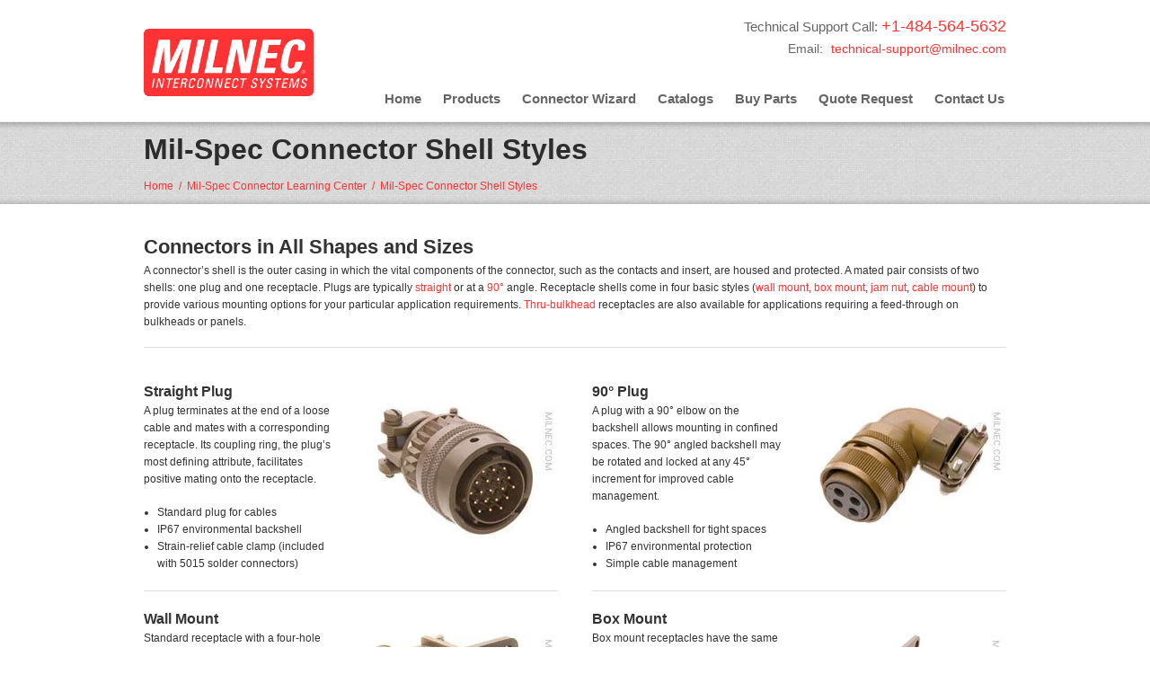

--- FILE ---
content_type: text/html; charset=UTF-8
request_url: https://www.milnec.com/mil-spec-connector-learning-center/mil-spec-connector-shell-styles/
body_size: 14888
content:
<!DOCTYPE html><html dir="ltr" lang="en-US"><head><meta charset="UTF-8" /><link rel="profile" href="http://gmpg.org/xfn/11" /><link rel="shortcut icon" href="https://www.milnec.com/cms/wp-content/uploads/favicon.ico" /><link rel="stylesheet" href="https://www.milnec.com/cms/wp-content/cache/autoptimize/css/autoptimize_single_34e21274f340655c5406a9b30d47cd7c.css" type="text/css" media="screen" /><link rel="stylesheet" href="https://www.milnec.com/cms/wp-content/cache/autoptimize/css/autoptimize_single_226121cddca6351d39295e135ac5b8b0.css" type="text/css" media="screen" /><link rel="pingback" href="https://www.milnec.com/cms/xmlrpc.php" /> <!--[if IE 7 ]><link href="https://www.milnec.com/cms/wp-content/themes/milnec/ie7.css" media="screen" rel="stylesheet" type="text/css"> <![endif]--> <!--[if IE 8 ]><link href="https://www.milnec.com/cms/wp-content/themes/milnec/ie8.css" media="screen" rel="stylesheet" type="text/css"> <![endif]--> <!--[if lte IE 6]><div id="ie-message">Your browser is obsolete and does not support this webpage. Please use newer version of your browser or visit <a href="http://www.ie6countdown.com/" target="_new">Internet Explorer 6 countdown page</a> for more information.</div> <![endif]--><meta name="viewport" content="width=device-width, initial-scale=1"><style>img:is([sizes="auto" i], [sizes^="auto," i]) { contain-intrinsic-size: 3000px 1500px }</style><title>Mil-Spec Connector Shell Styles | MILNEC</title><link rel="preload" data-rocket-preload as="image" href="" fetchpriority="high"><meta name="robots" content="max-image-preview:large" /><link rel="canonical" href="https://www.milnec.com/mil-spec-connector-learning-center/mil-spec-connector-shell-styles/" /><meta name="generator" content="All in One SEO (AIOSEO) 4.8.3.2" /> <script type="application/ld+json" class="aioseo-schema">{"@context":"https:\/\/schema.org","@graph":[{"@type":"BreadcrumbList","@id":"https:\/\/www.milnec.com\/mil-spec-connector-learning-center\/mil-spec-connector-shell-styles\/#breadcrumblist","itemListElement":[{"@type":"ListItem","@id":"https:\/\/www.milnec.com#listItem","position":1,"name":"Home","item":"https:\/\/www.milnec.com","nextItem":{"@type":"ListItem","@id":"https:\/\/www.milnec.com\/mil-spec-connector-learning-center\/#listItem","name":"Mil-Spec Connector Learning Center"}},{"@type":"ListItem","@id":"https:\/\/www.milnec.com\/mil-spec-connector-learning-center\/#listItem","position":2,"name":"Mil-Spec Connector Learning Center","item":"https:\/\/www.milnec.com\/mil-spec-connector-learning-center\/","nextItem":{"@type":"ListItem","@id":"https:\/\/www.milnec.com\/mil-spec-connector-learning-center\/mil-spec-connector-shell-styles\/#listItem","name":"Mil-Spec Connector Shell Styles"},"previousItem":{"@type":"ListItem","@id":"https:\/\/www.milnec.com#listItem","name":"Home"}},{"@type":"ListItem","@id":"https:\/\/www.milnec.com\/mil-spec-connector-learning-center\/mil-spec-connector-shell-styles\/#listItem","position":3,"name":"Mil-Spec Connector Shell Styles","previousItem":{"@type":"ListItem","@id":"https:\/\/www.milnec.com\/mil-spec-connector-learning-center\/#listItem","name":"Mil-Spec Connector Learning Center"}}]},{"@type":"Organization","@id":"https:\/\/www.milnec.com\/#organization","name":"MILNEC Interconnect Systems","description":"MilSpec connectors for high-reliability military, aerospace, and industrial applications","url":"https:\/\/www.milnec.com\/","telephone":"+14845645632","logo":{"@type":"ImageObject","url":"https:\/\/www.milnec.com\/cms\/wp-content\/uploads\/milinec-logo-1.gif","@id":"https:\/\/www.milnec.com\/mil-spec-connector-learning-center\/mil-spec-connector-shell-styles\/#organizationLogo","width":189,"height":75},"image":{"@id":"https:\/\/www.milnec.com\/mil-spec-connector-learning-center\/mil-spec-connector-shell-styles\/#organizationLogo"},"sameAs":["https:\/\/www.facebook.com\/people\/Milnec-Interconnect-Systems\/100068466482906\/","https:\/\/twitter.com\/milnecconnector\/","https:\/\/www.linkedin.com\/company\/milnec-interconnect-systems"]},{"@type":"WebPage","@id":"https:\/\/www.milnec.com\/mil-spec-connector-learning-center\/mil-spec-connector-shell-styles\/#webpage","url":"https:\/\/www.milnec.com\/mil-spec-connector-learning-center\/mil-spec-connector-shell-styles\/","name":"Mil-Spec Connector Shell Styles | MILNEC","inLanguage":"en-US","isPartOf":{"@id":"https:\/\/www.milnec.com\/#website"},"breadcrumb":{"@id":"https:\/\/www.milnec.com\/mil-spec-connector-learning-center\/mil-spec-connector-shell-styles\/#breadcrumblist"},"datePublished":"2015-09-08T10:32:53-04:00","dateModified":"2015-10-07T14:25:16-04:00"},{"@type":"WebSite","@id":"https:\/\/www.milnec.com\/#website","url":"https:\/\/www.milnec.com\/","name":"MILNEC","description":"MilSpec connectors for high-reliability military, aerospace, and industrial applications","inLanguage":"en-US","publisher":{"@id":"https:\/\/www.milnec.com\/#organization"}}]}</script> <link rel='dns-prefetch' href='//www.milnec.com' /><link rel='dns-prefetch' href='//www.googletagmanager.com' /><link href='https://fonts.gstatic.com' crossorigin='anonymous' rel='preconnect' /><link rel="alternate" type="application/rss+xml" title="MILNEC &raquo; Feed" href="https://www.milnec.com/feed/" /><link rel="alternate" type="application/rss+xml" title="MILNEC &raquo; Comments Feed" href="https://www.milnec.com/comments/feed/" /><link rel='stylesheet' id='nivo-slider-css' href='https://www.milnec.com/cms/wp-content/cache/autoptimize/css/autoptimize_single_2cee758bd8001b240a915a72e9f986ff.css' type='text/css' media='all' /><link rel='stylesheet' id='jcarousel-css' href='https://www.milnec.com/cms/wp-content/cache/autoptimize/css/autoptimize_single_02814c3ee246c3d96e7a6979f0da0373.css' type='text/css' media='all' /><link rel='stylesheet' id='shortcodes-ultimate-css' href='https://www.milnec.com/cms/wp-content/cache/autoptimize/css/autoptimize_single_c9fb98e4d88499ca6694af74a1d067e2.css' type='text/css' media='all' /><style id='classic-theme-styles-inline-css' type='text/css'>/*! This file is auto-generated */
.wp-block-button__link{color:#fff;background-color:#32373c;border-radius:9999px;box-shadow:none;text-decoration:none;padding:calc(.667em + 2px) calc(1.333em + 2px);font-size:1.125em}.wp-block-file__button{background:#32373c;color:#fff;text-decoration:none}</style><style id='global-styles-inline-css' type='text/css'>:root{--wp--preset--aspect-ratio--square: 1;--wp--preset--aspect-ratio--4-3: 4/3;--wp--preset--aspect-ratio--3-4: 3/4;--wp--preset--aspect-ratio--3-2: 3/2;--wp--preset--aspect-ratio--2-3: 2/3;--wp--preset--aspect-ratio--16-9: 16/9;--wp--preset--aspect-ratio--9-16: 9/16;--wp--preset--color--black: #000000;--wp--preset--color--cyan-bluish-gray: #abb8c3;--wp--preset--color--white: #ffffff;--wp--preset--color--pale-pink: #f78da7;--wp--preset--color--vivid-red: #cf2e2e;--wp--preset--color--luminous-vivid-orange: #ff6900;--wp--preset--color--luminous-vivid-amber: #fcb900;--wp--preset--color--light-green-cyan: #7bdcb5;--wp--preset--color--vivid-green-cyan: #00d084;--wp--preset--color--pale-cyan-blue: #8ed1fc;--wp--preset--color--vivid-cyan-blue: #0693e3;--wp--preset--color--vivid-purple: #9b51e0;--wp--preset--gradient--vivid-cyan-blue-to-vivid-purple: linear-gradient(135deg,rgba(6,147,227,1) 0%,rgb(155,81,224) 100%);--wp--preset--gradient--light-green-cyan-to-vivid-green-cyan: linear-gradient(135deg,rgb(122,220,180) 0%,rgb(0,208,130) 100%);--wp--preset--gradient--luminous-vivid-amber-to-luminous-vivid-orange: linear-gradient(135deg,rgba(252,185,0,1) 0%,rgba(255,105,0,1) 100%);--wp--preset--gradient--luminous-vivid-orange-to-vivid-red: linear-gradient(135deg,rgba(255,105,0,1) 0%,rgb(207,46,46) 100%);--wp--preset--gradient--very-light-gray-to-cyan-bluish-gray: linear-gradient(135deg,rgb(238,238,238) 0%,rgb(169,184,195) 100%);--wp--preset--gradient--cool-to-warm-spectrum: linear-gradient(135deg,rgb(74,234,220) 0%,rgb(151,120,209) 20%,rgb(207,42,186) 40%,rgb(238,44,130) 60%,rgb(251,105,98) 80%,rgb(254,248,76) 100%);--wp--preset--gradient--blush-light-purple: linear-gradient(135deg,rgb(255,206,236) 0%,rgb(152,150,240) 100%);--wp--preset--gradient--blush-bordeaux: linear-gradient(135deg,rgb(254,205,165) 0%,rgb(254,45,45) 50%,rgb(107,0,62) 100%);--wp--preset--gradient--luminous-dusk: linear-gradient(135deg,rgb(255,203,112) 0%,rgb(199,81,192) 50%,rgb(65,88,208) 100%);--wp--preset--gradient--pale-ocean: linear-gradient(135deg,rgb(255,245,203) 0%,rgb(182,227,212) 50%,rgb(51,167,181) 100%);--wp--preset--gradient--electric-grass: linear-gradient(135deg,rgb(202,248,128) 0%,rgb(113,206,126) 100%);--wp--preset--gradient--midnight: linear-gradient(135deg,rgb(2,3,129) 0%,rgb(40,116,252) 100%);--wp--preset--font-size--small: 13px;--wp--preset--font-size--medium: 20px;--wp--preset--font-size--large: 36px;--wp--preset--font-size--x-large: 42px;--wp--preset--spacing--20: 0.44rem;--wp--preset--spacing--30: 0.67rem;--wp--preset--spacing--40: 1rem;--wp--preset--spacing--50: 1.5rem;--wp--preset--spacing--60: 2.25rem;--wp--preset--spacing--70: 3.38rem;--wp--preset--spacing--80: 5.06rem;--wp--preset--shadow--natural: 6px 6px 9px rgba(0, 0, 0, 0.2);--wp--preset--shadow--deep: 12px 12px 50px rgba(0, 0, 0, 0.4);--wp--preset--shadow--sharp: 6px 6px 0px rgba(0, 0, 0, 0.2);--wp--preset--shadow--outlined: 6px 6px 0px -3px rgba(255, 255, 255, 1), 6px 6px rgba(0, 0, 0, 1);--wp--preset--shadow--crisp: 6px 6px 0px rgba(0, 0, 0, 1);}:where(.is-layout-flex){gap: 0.5em;}:where(.is-layout-grid){gap: 0.5em;}body .is-layout-flex{display: flex;}.is-layout-flex{flex-wrap: wrap;align-items: center;}.is-layout-flex > :is(*, div){margin: 0;}body .is-layout-grid{display: grid;}.is-layout-grid > :is(*, div){margin: 0;}:where(.wp-block-columns.is-layout-flex){gap: 2em;}:where(.wp-block-columns.is-layout-grid){gap: 2em;}:where(.wp-block-post-template.is-layout-flex){gap: 1.25em;}:where(.wp-block-post-template.is-layout-grid){gap: 1.25em;}.has-black-color{color: var(--wp--preset--color--black) !important;}.has-cyan-bluish-gray-color{color: var(--wp--preset--color--cyan-bluish-gray) !important;}.has-white-color{color: var(--wp--preset--color--white) !important;}.has-pale-pink-color{color: var(--wp--preset--color--pale-pink) !important;}.has-vivid-red-color{color: var(--wp--preset--color--vivid-red) !important;}.has-luminous-vivid-orange-color{color: var(--wp--preset--color--luminous-vivid-orange) !important;}.has-luminous-vivid-amber-color{color: var(--wp--preset--color--luminous-vivid-amber) !important;}.has-light-green-cyan-color{color: var(--wp--preset--color--light-green-cyan) !important;}.has-vivid-green-cyan-color{color: var(--wp--preset--color--vivid-green-cyan) !important;}.has-pale-cyan-blue-color{color: var(--wp--preset--color--pale-cyan-blue) !important;}.has-vivid-cyan-blue-color{color: var(--wp--preset--color--vivid-cyan-blue) !important;}.has-vivid-purple-color{color: var(--wp--preset--color--vivid-purple) !important;}.has-black-background-color{background-color: var(--wp--preset--color--black) !important;}.has-cyan-bluish-gray-background-color{background-color: var(--wp--preset--color--cyan-bluish-gray) !important;}.has-white-background-color{background-color: var(--wp--preset--color--white) !important;}.has-pale-pink-background-color{background-color: var(--wp--preset--color--pale-pink) !important;}.has-vivid-red-background-color{background-color: var(--wp--preset--color--vivid-red) !important;}.has-luminous-vivid-orange-background-color{background-color: var(--wp--preset--color--luminous-vivid-orange) !important;}.has-luminous-vivid-amber-background-color{background-color: var(--wp--preset--color--luminous-vivid-amber) !important;}.has-light-green-cyan-background-color{background-color: var(--wp--preset--color--light-green-cyan) !important;}.has-vivid-green-cyan-background-color{background-color: var(--wp--preset--color--vivid-green-cyan) !important;}.has-pale-cyan-blue-background-color{background-color: var(--wp--preset--color--pale-cyan-blue) !important;}.has-vivid-cyan-blue-background-color{background-color: var(--wp--preset--color--vivid-cyan-blue) !important;}.has-vivid-purple-background-color{background-color: var(--wp--preset--color--vivid-purple) !important;}.has-black-border-color{border-color: var(--wp--preset--color--black) !important;}.has-cyan-bluish-gray-border-color{border-color: var(--wp--preset--color--cyan-bluish-gray) !important;}.has-white-border-color{border-color: var(--wp--preset--color--white) !important;}.has-pale-pink-border-color{border-color: var(--wp--preset--color--pale-pink) !important;}.has-vivid-red-border-color{border-color: var(--wp--preset--color--vivid-red) !important;}.has-luminous-vivid-orange-border-color{border-color: var(--wp--preset--color--luminous-vivid-orange) !important;}.has-luminous-vivid-amber-border-color{border-color: var(--wp--preset--color--luminous-vivid-amber) !important;}.has-light-green-cyan-border-color{border-color: var(--wp--preset--color--light-green-cyan) !important;}.has-vivid-green-cyan-border-color{border-color: var(--wp--preset--color--vivid-green-cyan) !important;}.has-pale-cyan-blue-border-color{border-color: var(--wp--preset--color--pale-cyan-blue) !important;}.has-vivid-cyan-blue-border-color{border-color: var(--wp--preset--color--vivid-cyan-blue) !important;}.has-vivid-purple-border-color{border-color: var(--wp--preset--color--vivid-purple) !important;}.has-vivid-cyan-blue-to-vivid-purple-gradient-background{background: var(--wp--preset--gradient--vivid-cyan-blue-to-vivid-purple) !important;}.has-light-green-cyan-to-vivid-green-cyan-gradient-background{background: var(--wp--preset--gradient--light-green-cyan-to-vivid-green-cyan) !important;}.has-luminous-vivid-amber-to-luminous-vivid-orange-gradient-background{background: var(--wp--preset--gradient--luminous-vivid-amber-to-luminous-vivid-orange) !important;}.has-luminous-vivid-orange-to-vivid-red-gradient-background{background: var(--wp--preset--gradient--luminous-vivid-orange-to-vivid-red) !important;}.has-very-light-gray-to-cyan-bluish-gray-gradient-background{background: var(--wp--preset--gradient--very-light-gray-to-cyan-bluish-gray) !important;}.has-cool-to-warm-spectrum-gradient-background{background: var(--wp--preset--gradient--cool-to-warm-spectrum) !important;}.has-blush-light-purple-gradient-background{background: var(--wp--preset--gradient--blush-light-purple) !important;}.has-blush-bordeaux-gradient-background{background: var(--wp--preset--gradient--blush-bordeaux) !important;}.has-luminous-dusk-gradient-background{background: var(--wp--preset--gradient--luminous-dusk) !important;}.has-pale-ocean-gradient-background{background: var(--wp--preset--gradient--pale-ocean) !important;}.has-electric-grass-gradient-background{background: var(--wp--preset--gradient--electric-grass) !important;}.has-midnight-gradient-background{background: var(--wp--preset--gradient--midnight) !important;}.has-small-font-size{font-size: var(--wp--preset--font-size--small) !important;}.has-medium-font-size{font-size: var(--wp--preset--font-size--medium) !important;}.has-large-font-size{font-size: var(--wp--preset--font-size--large) !important;}.has-x-large-font-size{font-size: var(--wp--preset--font-size--x-large) !important;}
:where(.wp-block-post-template.is-layout-flex){gap: 1.25em;}:where(.wp-block-post-template.is-layout-grid){gap: 1.25em;}
:where(.wp-block-columns.is-layout-flex){gap: 2em;}:where(.wp-block-columns.is-layout-grid){gap: 2em;}
:root :where(.wp-block-pullquote){font-size: 1.5em;line-height: 1.6;}</style><link rel='stylesheet' id='Reveal_style-css' href='https://www.milnec.com/cms/wp-content/cache/autoptimize/css/autoptimize_single_195ec236211164d7b5304c6ff3083877.css' type='text/css' media='all' /><link rel='stylesheet' id='social_media-css' href='https://www.milnec.com/cms/wp-content/cache/autoptimize/css/autoptimize_single_a5db0ced19bb278f956b0700c9754ccb.css' type='text/css' media='all' /><link rel='stylesheet' id='rps-style-css' href='https://www.milnec.com/cms/wp-content/cache/autoptimize/css/autoptimize_single_686188d5f3c2e8d030e9f3ff20124cd9.css' type='text/css' media='all' /> <script type="text/javascript" src="https://www.milnec.com/cms/wp-includes/js/jquery/jquery.min.js" id="jquery-core-js"></script> <script type="text/javascript" src="https://www.milnec.com/cms/wp-includes/js/jquery/jquery-migrate.min.js" id="jquery-migrate-js"></script> <script type="text/javascript" src="https://www.milnec.com/cms/wp-content/themes/milnec/functions/shortcodes-ultimate/js/flowplayer-3.2.6.min.js" id="flowplayer-js"></script> <script type="text/javascript" src="https://www.milnec.com/cms/wp-content/cache/autoptimize/js/autoptimize_single_aa882ba8e8df323a3962c66fd86b36d1.js" id="nivo-slider-js"></script> <script type="text/javascript" src="https://www.milnec.com/cms/wp-content/cache/autoptimize/js/autoptimize_single_269e1eb3a2f4c361e5376e7941a2f3fc.js" id="jcarousel-js"></script> <script type="text/javascript" src="https://www.milnec.com/cms/wp-content/cache/autoptimize/js/autoptimize_single_abe9339d759e9d75c2fc3099970a9fff.js" id="shortcodes-ultimate-js"></script> <script type="text/javascript" src="https://www.milnec.com/cms/wp-content/cache/autoptimize/js/autoptimize_single_8ead26799df1a23abf6e518608719f90.js" id="tweets-js"></script> <script type="text/javascript" src="https://www.milnec.com/cms/wp-content/cache/autoptimize/js/autoptimize_single_e23e2b53410c8bf9a4fdbb133ff7d618.js" id="live-fix-js"></script> <script type="text/javascript" src="https://www.milnec.com/cms/wp-content/cache/autoptimize/js/autoptimize_single_f532f959e87f005bd84f44060f344ab9.js" id="Reveal-js"></script> <script type="text/javascript" src="https://www.milnec.com/cms/wp-content/cache/autoptimize/js/autoptimize_single_eb6b282fa6a29e0ae766fad1c20a08c1.js" id="menu_drop-js"></script> <script type="text/javascript" src="https://www.milnec.com/cms/wp-content/cache/autoptimize/js/autoptimize_single_ca2a02187386122eecca37eab1a6dbbb.js" id="mobileMenu-js"></script> <link rel="https://api.w.org/" href="https://www.milnec.com/wp-json/" /><link rel="alternate" title="JSON" type="application/json" href="https://www.milnec.com/wp-json/wp/v2/pages/9689" /><link rel="EditURI" type="application/rsd+xml" title="RSD" href="https://www.milnec.com/cms/xmlrpc.php?rsd" /><link rel='shortlink' href='https://www.milnec.com/?p=9689' /><link rel="alternate" title="oEmbed (JSON)" type="application/json+oembed" href="https://www.milnec.com/wp-json/oembed/1.0/embed?url=https%3A%2F%2Fwww.milnec.com%2Fmil-spec-connector-learning-center%2Fmil-spec-connector-shell-styles%2F" /><link rel="alternate" title="oEmbed (XML)" type="text/xml+oembed" href="https://www.milnec.com/wp-json/oembed/1.0/embed?url=https%3A%2F%2Fwww.milnec.com%2Fmil-spec-connector-learning-center%2Fmil-spec-connector-shell-styles%2F&#038;format=xml" /><meta name="generator" content="Site Kit by Google 1.155.0" />  <script type="text/javascript">( function( w, d, s, l, i ) {
				w[l] = w[l] || [];
				w[l].push( {'gtm.start': new Date().getTime(), event: 'gtm.js'} );
				var f = d.getElementsByTagName( s )[0],
					j = d.createElement( s ), dl = l != 'dataLayer' ? '&l=' + l : '';
				j.async = true;
				j.src = 'https://www.googletagmanager.com/gtm.js?id=' + i + dl;
				f.parentNode.insertBefore( j, f );
			} )( window, document, 'script', 'dataLayer', 'GTM-KLFH6VW' );</script> <style type="text/css" id="wp-custom-css">/*
You can add your own CSS here.

Click the help icon above to learn more.
*/</style><style type="text/css">body{
				background-color:#ffffff;  
		background-image:url(''); 
		background-repeat:repeat-x;
		background-position:;
		 
		color:#333;
		font-size:;
		}
			
		a, ul#filter a {color:#FF3333;}		
		a:hover, .entry-utility a:hover {color:#FF0000;}
		.entry-utility, .entry-utility a {color:;}
		.breadcrumbs, .breadcrumbs a{color:#FF3333;}
		ul#filter li.current a { color:#333;}
		
		h1, h2, h3, h4, h5, h6, h1 a, h2 a, h3 a, h4 a, h5 a, h6 a, #primary .xoxo li .widget-title, .recent_post-title a, .su-service-title, .lb_heading, .su-heading-shell, .su_au_name {color:#333;}
		
		h1{font-size:30px;}
		h2{font-size:26px;}
		h3{font-size:22px;}
		h4{font-size:16px;}
		h5{font-size:14px;}
		h6{font-size:12px;}
		
		#horiz_m #logo img {width:189px; height:75px;}
		#horiz_m #logo {margin-left:; margin-bottom:3px;}
		#horiz_m .slidemenu {margin-right:; margin-bottom:-6px;}
		
		#horiz_m {height:135px;}
		#horiz_m_bg {background-color:#FFF; background-image:url(''); background-repeat:repeat-x; background-position:;}
		#horiz_m .slidemenu ul{font-size:15px;}
		#horiz_m .slidemenu ul li a{color:#666;}
		#horiz_m .slidemenu ul li ul{font-size:;}
		#horiz_m .slidemenu ul li a:hover, #horiz_m .slidemenu .current-menu-item > a, #horiz_m .slidemenu ul li.current-menu-ancestor > a{
				background:#FF3333; color:#ffffff; text-shadow: 1px 1px #d92b2b; box-shadow:inset 0 0 3px #a62121;}
		#horiz_m .slidemenu ul li ul li a{background-color:#fff;
		color:;}
		#horiz_m  .slidemenu ul li ul li {border-color:;}
		#horiz_m .slidemenu ul li ul li a:hover, #horiz_m .slidemenu ul li ul li.current-menu-item a, #horiz_m .slidemenu ul li ul li.current-menu-ancestor > a {color:#e36552; background-color:;}
		
		#primary .xoxo li .widget-title{font-size:18px;}
		
		#slider_offer{background-color:; }
					
		#footer-widget-area .widget-area .widget-title {color:#666;}
		#footer-widget-area .widget-area ul {color:#666;}
		#footer-widget-area .widget-area ul li ul li a {color:#666;}
		#footer-widget-area .widget-area ul li ul li a:hover {color:#FF3333;}
		
		.sliding_sidebar {background-color:#e15743;}
		.handle {background-color:#e15743!important;}
		#sliding-widget-area {color:;}
		#sliding-widget-area .widget-area .widget-title{color:;}
		#sliding-widget-area .widget-area ul li ul li a{color:;}
		#sliding-widget-area .widget-area ul li ul li a:hover{color:;}
		
		#copyright{color:#FFF}
		#footer_navigation ul li a, #footer_navigation ul li{color:#e3e3e3}
		#footer_navigation ul li a:hover{color:}

		.su-divider-solid, .entry-utility {border-color:#dddddd}
		hr{background-color:#dddddd}
		#horiz_m_bg{border-color:#eee}
		
		.contact-form input[type='text'], .contact-form textarea {width:60%}	
		
		div.orbit-wrapper, #featured{ height: 350px !important;}
		input[type='submit'], .contact-form input[type='submit'] , #cancel-comment-reply-link{background-color:; color:#ffffff}
		input[type='submit']:hover, .contact-form input[type='submit']:hover , #cancel-comment-reply-link:hover {background-color:; color:#ffffff}
		 
		
		#subhead{background-color:#CCC;
		background-image:url('https://www.milnec.com/cms/wp-content/uploads/banner-background.jpg');
		background-repeat:repeat-x;
		background-position:;}
		
		#subhead_slider{background-color:;
		background-image:url('');
		background-repeat:repeat-x;
		background-position:;}
		
		#subhead_full{background-color:#222;
		background-image:url('');
		background-repeat:repeat-x;
		background-position:;}

		
		h1.entry-title-page, #rps .col p.recent_post-title a, #rps .col a, .slide_offer h1, .breadcrumbs a:hover{color:;}
		#rps .col, .slide_offer p {color:;}
		#footer-widget-area .widget-area ul li ul li, #bottom_elements_background {border-color:#CCC;}
		#bottom_elements_background{background-color:#FF3333;}
		#footer-widget-area-background {background-color:#F7F7F7;
		background-image:url('');
		background-repeat:repeat-x;
		background-position:;}
		
		#before_wrapper{background-color:#ebebeb;
		background-image:url('');
		background-repeat:repeat-x;
		background-position:;
		border-color:#eee;
		}
		
					@media only screen and (min-width: 480px) and (max-width: 767px) {
				div.orbit-wrapper, #featured{height:200px !important;}			}
			@media only screen and (max-width: 479px) {
				div.orbit-wrapper, #featured{height:200px !important;}			}
					@media only screen and (min-width: 768px) and (max-width: 959px) {
				div.orbit-wrapper, #featured{height:200px !important;}				
			}</style><style id="rocket-lazyrender-inline-css">[data-wpr-lazyrender] {content-visibility: auto;}</style><meta name="generator" content="WP Rocket 3.19.3" data-wpr-features="wpr_automatic_lazy_rendering wpr_oci wpr_preload_links wpr_desktop" /></head><body class="wp-singular page-template-default page page-id-9689 page-child parent-pageid-9624 wp-theme-milnec wp-child-theme-milnec-child"><div  id="horiz_m_bg"><div  id="top_sidebar" class="widget-area"><ul class="xoxo"><li id="text-3" class="widget-container widget_text"><div class="textwidget"><p style="text-align: right;"><span style="color:#666; font-size:15px; white-space: nowrap;">Technical Support Call:&nbsp;<span style="color:#FF3333; font-size:18px;">+1-484-564-5632</span></span><br /><span style="font-size: 14px; color:#666;">Email:</span> &nbsp; <a style="font-size: 14px;"href='mailto&#58;techni%6&#51;%61%6C&#45;&#115;u%70&#112;ort&#64;m%69%6&#67;nec&#46;com'>tec&#104;nical-s&#117;p&#112;ort&#64;milnec&#46;co&#109;</a><br /></p></div></li></ul></div><div  class="v_clear"></div><div  id="horiz_m" class="size-wrap"><div  id="logo"> <a href="https://www.milnec.com"><noscript><img src="https://www.milnec.com/cms/wp-content/uploads/milinec-logo.gif" alt="MILNEC" /></noscript><img class="lazyload" src='data:image/svg+xml,%3Csvg%20xmlns=%22http://www.w3.org/2000/svg%22%20viewBox=%220%200%20210%20140%22%3E%3C/svg%3E' data-src="https://www.milnec.com/cms/wp-content/uploads/milinec-logo.gif" alt="MILNEC" /></a></div><div  id="main_menu" class="slidemenu"><ul id="primary-main-menu" class=menu><li id="menu-item-2879" class="menu-item menu-item-type-post_type menu-item-object-page menu-item-home menu-item-2879"><a href="https://www.milnec.com/">Home</a></li><li id="menu-item-2852" class="menu-item menu-item-type-post_type menu-item-object-page menu-item-has-children menu-item-2852"><a href="https://www.milnec.com/mil-spec-connectors/">Products</a><ul class="sub-menu"><li id="menu-item-11656" class="menu-item menu-item-type-custom menu-item-object-custom menu-item-11656"><a href="https://www.milnec.com/connector-cross-reference/">Connector Cross Reference</a></li><li id="menu-item-13922" class="menu-item menu-item-type-custom menu-item-object-custom menu-item-13922"><a href="https://www.milnec.com/m85049-connector-backshells-accessories/">M85049 &#8211; RY Series</a></li><li id="menu-item-5825" class="menu-item menu-item-type-custom menu-item-object-custom menu-item-5825"><a href="https://www.milnec.com/mil-spec-connectors/mil-dtl-22992-class-l-connectors/">MIL-DTL-22992 Class L  &#8211;  LM Series</a></li><li id="menu-item-10650" class="menu-item menu-item-type-post_type menu-item-object-page menu-item-10650"><a href="https://www.milnec.com/mil-22992-qwld/">MIL-DTL-22992 QWLD  &#8211;  QS Series</a></li><li id="menu-item-9043" class="menu-item menu-item-type-custom menu-item-object-custom menu-item-9043"><a href="https://www.milnec.com/mil-spec-connectors/mil-26482-series-1-crimp-connectors/">MIL-DTL-26482 Series 1 Crimp  &#8211;  HR Series</a></li><li id="menu-item-5821" class="menu-item menu-item-type-custom menu-item-object-custom menu-item-5821"><a href="https://www.milnec.com/mil-spec-connectors/mil-26482-series-1/">MIL-DTL-26482 Series 1  Solder &#8211;  HM Series</a></li><li id="menu-item-5822" class="menu-item menu-item-type-custom menu-item-object-custom menu-item-5822"><a href="https://www.milnec.com/mil-spec-connectors/mil-dtl-26482-series-2/">MIL-DTL-26482 Series 2  &#8211;  BM Series</a></li><li id="menu-item-6228" class="menu-item menu-item-type-custom menu-item-object-custom menu-item-6228"><a href="https://www.milnec.com/d38999-series-1/">MIL-DTL-38999 Series I  &#8211;  DL Series</a></li><li id="menu-item-6659" class="menu-item menu-item-type-custom menu-item-object-custom menu-item-6659"><a href="https://www.milnec.com/mil-dtl-38999-series-ii/">MIL-DTL-38999 Series II  &#8211;  DS Series</a></li><li id="menu-item-5820" class="menu-item menu-item-type-custom menu-item-object-custom menu-item-5820"><a href="https://www.milnec.com/mil-spec-connectors/d38999-connectors/">MIL-DTL-38999 Series III  &#8211;  TX Series</a></li><li id="menu-item-12177" class="menu-item menu-item-type-custom menu-item-object-custom menu-item-12177"><a href="https://www.milnec.com/d38999-series-iv/">MIL-DTL-38999 Series IV &#8211; TB Series</a></li><li id="menu-item-5823" class="menu-item menu-item-type-custom menu-item-object-custom menu-item-5823"><a href="https://www.milnec.com/mil-spec-connectors/mil-dtl-5015/">MIL-DTL-5015 Crimp  &#8211;  TM Series</a></li><li id="menu-item-12180" class="menu-item menu-item-type-custom menu-item-object-custom menu-item-12180"><a href="https://www.milnec.com/mil-dtl-5015-front-release-crimp/">MIL-DTL-5015 Front Release Crimp &#8211; TF Series</a></li><li id="menu-item-5824" class="menu-item menu-item-type-custom menu-item-object-custom menu-item-5824"><a href="https://www.milnec.com/mil-spec-connectors/mil-5015/">MIL-DTL-5015 Solder  &#8211;  PM Series</a></li><li id="menu-item-13551" class="menu-item menu-item-type-custom menu-item-object-custom menu-item-13551"><a href="https://www.milnec.com/as95234-reverse-bayonet-connectors/">AS95234 / VG95234 &#8211; RS Series</a></li><li id="menu-item-13082" class="menu-item menu-item-type-custom menu-item-object-custom menu-item-13082"><a href="https://www.milnec.com/m83513-micro-d-connectors/">MIL-DTL-83513 Micro-D &#8211; MD Series</a></li><li id="menu-item-8798" class="menu-item menu-item-type-post_type menu-item-object-page menu-item-8798"><a href="https://www.milnec.com/m83723/">MIL-DTL-83723 &#8211; M83723 &#8211; EV Series</a></li><li id="menu-item-15214" class="menu-item menu-item-type-post_type menu-item-object-page menu-item-15214"><a href="https://www.milnec.com/mil-dtl-28840-connectors/">MIL-DTL-28840 &#8211; M28840 &#8211; NS Series</a></li><li id="menu-item-15976" class="menu-item menu-item-type-post_type menu-item-object-page menu-item-15976"><a href="https://www.milnec.com/m28876-connectors/">MIL-DTL-28876 &#8211; M28876 &#8211; NF Series</a></li></ul></li><li id="menu-item-8256" class="menu-item menu-item-type-custom menu-item-object-custom menu-item-8256"><a href="https://www.milnec.com/connector-wizard/">Connector Wizard</a></li><li id="menu-item-1399" class="menu-item menu-item-type-post_type menu-item-object-page menu-item-1399"><a href="https://www.milnec.com/catalog-request/" title="Request Catalogs">Catalogs</a></li><li id="menu-item-1385" class="menu-item menu-item-type-post_type menu-item-object-page menu-item-1385"><a href="https://www.milnec.com/buy-parts/">Buy Parts</a></li><li id="menu-item-6551" class="menu-item menu-item-type-post_type menu-item-object-page menu-item-6551"><a href="https://www.milnec.com/quote-request/">Quote Request</a></li><li id="menu-item-1387" class="menu-item menu-item-type-post_type menu-item-object-page menu-item-has-children menu-item-1387"><a href="https://www.milnec.com/contact-us/">Contact Us</a><ul class="sub-menu"><li id="menu-item-1386" class="menu-item menu-item-type-post_type menu-item-object-page menu-item-1386"><a href="https://www.milnec.com/about/">About Us</a></li></ul></li></ul></div></div></div><div  class="page_title size-wrap"></div><div  id="subhead"><div  class="subhead_shadow"></div><div  class="page_title size-wrap"><h1 class="entry-title-page">Mil-Spec Connector Shell Styles</h1><div  class="breadcrumbs"><a href="https://www.milnec.com/" rel="home" class="breadcrumbs-begin">Home</a> <span class="breadcrumbs-separator">&nbsp;/&nbsp;</span> <a href="https://www.milnec.com/mil-spec-connector-learning-center/" title="Mil-Spec Connector Learning Center">Mil-Spec Connector Learning Center</a> <span class="breadcrumbs-separator">&nbsp;/&nbsp;</span> Mil-Spec Connector Shell Styles</div></div><div  class="subhead_shadow_bottom"></div></div><div  id="wrapper" class="size-wrap"><div  id="container_bg"><div id="content_full" ><div id="post-9689" class="post-9689 page type-page status-publish hentry"><div class="entry-content"><h3>Connectors in All Shapes and Sizes</h3><p>A connector’s shell is the outer casing in which the vital components of the connector, such as the contacts and insert, are housed and protected. A mated pair consists of two shells: one plug and one receptacle. Plugs are typically <a href="#straight">straight</a> or at a <a href="#90">90°</a> angle. Receptacle shells come in four basic styles (<a href="#wall">wall mount</a>, <a href="#box">box mount</a>, <a href="#jam">jam nut</a>, <a href="#cable">cable mount</a>) to provide various mounting options for your particular application requirements. <a href="#bulkhead">Thru-bulkhead</a> receptacles are also available for applications requiring a feed-through on bulkheads or panels.</p><hr /><div class="su-column su-column-1-2"><p><a name="straight"></a></p><h4>Straight Plug</h4><p> <noscript><img decoding="async" class="alignright size-full wp-image-765" title="Straight Plug" src="https://www.milnec.com/cms/wp-content/uploads/MS3116F-Front-View-for-Web.jpg" alt="" /></noscript><img decoding="async" class="lazyload alignright size-full wp-image-765" title="Straight Plug" src='data:image/svg+xml,%3Csvg%20xmlns=%22http://www.w3.org/2000/svg%22%20viewBox=%220%200%20210%20140%22%3E%3C/svg%3E' data-src="https://www.milnec.com/cms/wp-content/uploads/MS3116F-Front-View-for-Web.jpg" alt="" />A plug terminates at the end of a loose cable and mates with a corresponding receptacle. Its coupling ring, the plug’s most defining attribute, facilitates positive mating onto the receptacle.</p><ul><li>Standard plug for cables</li><li>IP67 environmental backshell</li><li>Strain-relief cable clamp (included with 5015 solder connectors)</li></ul><hr /><p><a name="wall"></a></p><h4>Wall Mount</h4><p><noscript><img decoding="async" class="alignright size-full wp-image-767" title="Wall Mount Receptacle" src="https://www.milnec.com/cms/wp-content/uploads/MS3100F-Front-View-for-Web.jpg" alt="" /></noscript><img decoding="async" class="lazyload alignright size-full wp-image-767" title="Wall Mount Receptacle" src='data:image/svg+xml,%3Csvg%20xmlns=%22http://www.w3.org/2000/svg%22%20viewBox=%220%200%20210%20140%22%3E%3C/svg%3E' data-src="https://www.milnec.com/cms/wp-content/uploads/MS3100F-Front-View-for-Web.jpg" alt="" />Standard receptacle with a four-hole flange for front or rear mounting through a panel or bulkhead. This popular receptacle style includes accessory threads to accept a backshell.</p><ul><li>Standard four-hole mounting flange</li><li>Easy rear or front panel mounting</li><li>IP67 environmental protection</li></ul><hr /><p><a name="jam"></a></p><h4>Jam Nut</h4><p><noscript><img decoding="async" class="alignright size-full wp-image-769" title="Jam Nut Receptacle" src="https://www.milnec.com/cms/wp-content/uploads/MS3114-Front-View-for-Web.jpg" alt="" /></noscript><img decoding="async" class="lazyload alignright size-full wp-image-769" title="Jam Nut Receptacle" src='data:image/svg+xml,%3Csvg%20xmlns=%22http://www.w3.org/2000/svg%22%20viewBox=%220%200%20210%20140%22%3E%3C/svg%3E' data-src="https://www.milnec.com/cms/wp-content/uploads/MS3114-Front-View-for-Web.jpg" alt="" />Preferred for their superior environmental seal due to an integrated O-ring and a single-hole mount design. Jam nut receptacles decrease the number of environmentally susceptible openings in an enclosure. A single hex nut (“jam nut”) locks it in place rather than bolts. Designed for rear panel mounting only.</p><ul><li>Increased environmental protection</li><li>Integrated O-ring</li><li>Requires a single mounting hole</li></ul><hr /><p><a name="bulkhead"></a></p><h4>Thru-Bulkhead</h4><p><noscript><img decoding="async" class="alignright size-full wp-image-764" title="Thru-Bulkhead" src="https://www.milnec.com/cms/wp-content/uploads/PTB-Side-View-for-Web.jpg" alt="" /></noscript><img decoding="async" class="lazyload alignright size-full wp-image-764" title="Thru-Bulkhead" src='data:image/svg+xml,%3Csvg%20xmlns=%22http://www.w3.org/2000/svg%22%20viewBox=%220%200%20210%20140%22%3E%3C/svg%3E' data-src="https://www.milnec.com/cms/wp-content/uploads/PTB-Side-View-for-Web.jpg" alt="" />For feed-through of circuits on bulkheads or panels. These specialized receptacles have a receptacle on both ends of the shell.</p><ul><li>Receptacles on both shell sides</li><li>Perfect for circuit feed-through</li><li>Jam nut style also available</li></ul></div><div class="su-column su-column-1-2 su-column-last"><p><a name="90"></a></p><h4>90° Plug</h4><p><noscript><img decoding="async" class="alignright size-full wp-image-766" title="90 Plug" src="https://www.milnec.com/cms/wp-content/uploads/MS3108E-90-Degree-Front-View-for-Web.jpg" /></noscript><img decoding="async" class="lazyload alignright size-full wp-image-766" title="90 Plug" src='data:image/svg+xml,%3Csvg%20xmlns=%22http://www.w3.org/2000/svg%22%20viewBox=%220%200%20210%20140%22%3E%3C/svg%3E' data-src="https://www.milnec.com/cms/wp-content/uploads/MS3108E-90-Degree-Front-View-for-Web.jpg" />A plug with a 90° elbow on the backshell allows mounting in confined spaces. The 90° angled backshell may be rotated and locked at any 45° increment for improved cable management.</p><ul><li>Angled backshell for tight spaces</li><li>IP67 environmental protection</li><li>Simple cable management</li></ul><hr /><p><a name="box"></a></p><h4>Box Mount</h4><p><noscript><img decoding="async" class="alignright size-full wp-image-768" title="Box Mount Receptacle" src="https://www.milnec.com/cms/wp-content/uploads/MS3112-Side-View-for-Web.jpg" alt="" /></noscript><img decoding="async" class="lazyload alignright size-full wp-image-768" title="Box Mount Receptacle" src='data:image/svg+xml,%3Csvg%20xmlns=%22http://www.w3.org/2000/svg%22%20viewBox=%220%200%20210%20140%22%3E%3C/svg%3E' data-src="https://www.milnec.com/cms/wp-content/uploads/MS3112-Side-View-for-Web.jpg" alt="" />Box mount receptacles have the same flange design as wall mounts. However, box mounts do not come equipped with accessory threads, which allows for a more compact rear profile.</p><ul><li>Standard four-hole mounting flange</li><li>Easy rear or front panel mounting</li><li>Low-profile design for confined spaces</li></ul><hr /><p><a name="cable"></a></p><h4>Cable Mount</h4><p><noscript><img decoding="async" class="alignright size-full wp-image-770" title="Cable Mount Receptacle" src="https://www.milnec.com/cms/wp-content/uploads/MS3101F-Front-View-for-Web.jpg" alt="" /></noscript><img decoding="async" class="lazyload alignright size-full wp-image-770" title="Cable Mount Receptacle" src='data:image/svg+xml,%3Csvg%20xmlns=%22http://www.w3.org/2000/svg%22%20viewBox=%220%200%20210%20140%22%3E%3C/svg%3E' data-src="https://www.milnec.com/cms/wp-content/uploads/MS3101F-Front-View-for-Web.jpg" alt="" />Used almost exclusively for extension cords, cable mount receptacles terminate directly at the end of a cable. They are also used when equipment boxes are not easily accessible, making cord mount receptacles the only option.</p><ul><li>Best for extension cord applications</li><li>Can be used when equipment enclosure is inaccessible</li><li>Integrated environmental backshell (5015 solder style only)</li></ul><hr /></div><div class="su-spacer"></div><div  class="clear"></div></div></div></div></div></div><div  id="footer-widget-area-background"><div id="footer-widget-area" class="size-wrap" ><div  id="first" class="widget-area"><ul class="xoxo"><li id="text-16" class="widget-container widget_text"><div class="widget-title">Site Navigation</div><div class="textwidget"><div><ul><li><a href="https://www.milnec.com">Home</a></li><li><a href="https://www.milnec.com/about/">About Us</a></li><li><a href="https://www.milnec.com/mil-spec-connectors/">Military Series</a></li><li><a href="https://www.milnec.com/waterproof-connectors/">Industrial Series</a></li><li><a href="https://www.milnec.com/catalog-request/">Catalog Request</a></li><li><a href="https://www.milnec.com/buy-parts/">Buy Parts</a></li><li><a href="https://www.milnec.com/quote-request/">Quote Request</a></li><li><a href="https://www.milnec.com/contact-us/">Contact Us</a></li></ul></div></div></li></ul></div><div  id="second" class="widget-area"><ul class="xoxo"><li id="text-14" class="widget-container widget_text"><div class="widget-title">Military Connector Series</div><div class="textwidget"><div><ul><li><a href="https://www.milnec.com/mil-spec-connectors/38999-series-1-connectors/">MIL-DTL-38999 Series I Style</a></li><li><a href="https://www.milnec.com/mil-spec-connectors/mil-dtl-38999-series-2-connectors/">MIL-DTL-38999 Series II Style</a></li><li><a href="https://www.milnec.com/mil-spec-connectors/d38999-connectors/">MIL-DTL-38999 Series III Style</a></li><li><a href="https://www.milnec.com/mil-spec-connectors/mil-26482-series-1/">MIL-DTL-26482 Series 1 Solder Style</a></li><li><a href="https://www.milnec.com/mil-spec-connectors/mil-26482-series-1-crimp-connectors/">MIL-DTL-26482 Series 1 Crimp Style</a></li><li><a href="https://www.milnec.com/mil-spec-connectors/mil-dtl-26482-series-2/">MIL-DTL-26482 Series 2 Style</a></li><li><a href="https://www.milnec.com/mil-spec-connectors/mil-dtl-5015/">MIL-DTL-5015 Crimp Style</a></li><li><a href="https://www.milnec.com/mil-spec-connectors/mil-5015/">MIL-DTL-5015 Solder Style</a></li><li><a href="https://www.milnec.com/mil-spec-connectors/mil-dtl-22992-class-l-connectors/">MIL-DTL-22992 Class L Style</a></li><li><a href="https://www.milnec.com/mil-spec-connectors/m83723-connectors/">MIL-DTL-83723 Series III Style</a></li></ul></div></div></li></ul></div><div  id="third" class="widget-area"><ul class="xoxo"><li id="text-6" class="widget-container widget_text"><div class="widget-title">Contact Us</div><div class="textwidget"><div class="su-list su-list-style-phone"><ul><li>1-484-564-5632</li></ul></div><div class="su-list su-list-style-email"><ul><li><div class="su_custom_style_div" style="margin-top:-1px;"><a href='mailto&#58;techni%6&#51;%61%6C&#45;&#115;u%70&#112;ort&#64;m%69%6&#67;nec&#46;com'>tec&#104;nical-s&#117;p&#112;ort&#64;milnec&#46;co&#109;</a></div></li></ul></div><div class="su-list su-list-style-home"><ul><li>3947 West Lincoln Highway #192<br />Downingtown, PA 19335</li></ul></div><div class="su-list su-list-style-gear"><ul><li><div class="su_custom_style_div" style="margin-top:-1px;">U.S. Military Cage Code: 6STX5</div></li></ul></div><div class="su-list su-list-style-link"><ul><li><div class="su_custom_style_div" style="margin-top:-1px;"> NAICS Code: 423690</div></li></ul></div></div></li></ul></div><div  id="fourth" class="widget-area"><ul class="xoxo"><li id="text-4" class="widget-container widget_text"><div class="widget-title">About Milnec</div><div class="textwidget"><ul><li>Milnec Interconnect Systems is a leader in the design, manufacture, and supply of high-performance cylindrical interconnect systems for military, aerospace, and industrial applications.</li></ul></div></li></ul></div></div></div><div data-wpr-lazyrender="1" id="bottom_elements_background"><div  id="bottom_elements" class="size-wrap"><div id="copyright" > Milnec Interconnect Systems © 2022</div><div  id="footer_navigation"></div><div class="clear"></div></div></div> <script type="speculationrules">{"prefetch":[{"source":"document","where":{"and":[{"href_matches":"\/*"},{"not":{"href_matches":["\/cms\/wp-*.php","\/cms\/wp-admin\/*","\/cms\/wp-content\/uploads\/*","\/cms\/wp-content\/*","\/cms\/wp-content\/plugins\/*","\/cms\/wp-content\/themes\/milnec-child\/*","\/cms\/wp-content\/themes\/milnec\/*","\/*\\?(.+)"]}},{"not":{"selector_matches":"a[rel~=\"nofollow\"]"}},{"not":{"selector_matches":".no-prefetch, .no-prefetch a"}}]},"eagerness":"conservative"}]}</script> <script>document.addEventListener( 'wpcf7submit', function( event ) {
  var inputs = event.detail.inputs;
                        dataLayer.push({ ecommerce: null });
                        dataLayer.push({event: "milnec_cad_request"});

}, false );</script> <noscript><style>.lazyload{display:none;}</style></noscript><script data-noptimize="1">window.lazySizesConfig=window.lazySizesConfig||{};window.lazySizesConfig.loadMode=1;</script><script async data-noptimize="1" src='https://www.milnec.com/cms/wp-content/plugins/autoptimize/classes/external/js/lazysizes.min.js'></script>  <noscript> <iframe src="https://www.googletagmanager.com/ns.html?id=GTM-KLFH6VW" height="0" width="0" style="display:none;visibility:hidden"></iframe> </noscript>  <script type="text/javascript" id="rocket-browser-checker-js-after">"use strict";var _createClass=function(){function defineProperties(target,props){for(var i=0;i<props.length;i++){var descriptor=props[i];descriptor.enumerable=descriptor.enumerable||!1,descriptor.configurable=!0,"value"in descriptor&&(descriptor.writable=!0),Object.defineProperty(target,descriptor.key,descriptor)}}return function(Constructor,protoProps,staticProps){return protoProps&&defineProperties(Constructor.prototype,protoProps),staticProps&&defineProperties(Constructor,staticProps),Constructor}}();function _classCallCheck(instance,Constructor){if(!(instance instanceof Constructor))throw new TypeError("Cannot call a class as a function")}var RocketBrowserCompatibilityChecker=function(){function RocketBrowserCompatibilityChecker(options){_classCallCheck(this,RocketBrowserCompatibilityChecker),this.passiveSupported=!1,this._checkPassiveOption(this),this.options=!!this.passiveSupported&&options}return _createClass(RocketBrowserCompatibilityChecker,[{key:"_checkPassiveOption",value:function(self){try{var options={get passive(){return!(self.passiveSupported=!0)}};window.addEventListener("test",null,options),window.removeEventListener("test",null,options)}catch(err){self.passiveSupported=!1}}},{key:"initRequestIdleCallback",value:function(){!1 in window&&(window.requestIdleCallback=function(cb){var start=Date.now();return setTimeout(function(){cb({didTimeout:!1,timeRemaining:function(){return Math.max(0,50-(Date.now()-start))}})},1)}),!1 in window&&(window.cancelIdleCallback=function(id){return clearTimeout(id)})}},{key:"isDataSaverModeOn",value:function(){return"connection"in navigator&&!0===navigator.connection.saveData}},{key:"supportsLinkPrefetch",value:function(){var elem=document.createElement("link");return elem.relList&&elem.relList.supports&&elem.relList.supports("prefetch")&&window.IntersectionObserver&&"isIntersecting"in IntersectionObserverEntry.prototype}},{key:"isSlowConnection",value:function(){return"connection"in navigator&&"effectiveType"in navigator.connection&&("2g"===navigator.connection.effectiveType||"slow-2g"===navigator.connection.effectiveType)}}]),RocketBrowserCompatibilityChecker}();</script> <script type="text/javascript" id="rocket-preload-links-js-extra">var RocketPreloadLinksConfig = {"excludeUris":"\/connector-wizard\/|\/beta\/|\/quote-request\/|\/pages\/(.*).php|\/catalog-request\/|\/includes\/(.*).php|\/(?:.+\/)?feed(?:\/(?:.+\/?)?)?$|\/(?:.+\/)?embed\/|\/(index.php\/)?(.*)wp-json(\/.*|$)|\/refer\/|\/go\/|\/recommend\/|\/recommends\/","usesTrailingSlash":"1","imageExt":"jpg|jpeg|gif|png|tiff|bmp|webp|avif|pdf|doc|docx|xls|xlsx|php","fileExt":"jpg|jpeg|gif|png|tiff|bmp|webp|avif|pdf|doc|docx|xls|xlsx|php|html|htm","siteUrl":"https:\/\/www.milnec.com","onHoverDelay":"100","rateThrottle":"3"};</script> <script type="text/javascript" id="rocket-preload-links-js-after">(function() {
"use strict";var r="function"==typeof Symbol&&"symbol"==typeof Symbol.iterator?function(e){return typeof e}:function(e){return e&&"function"==typeof Symbol&&e.constructor===Symbol&&e!==Symbol.prototype?"symbol":typeof e},e=function(){function i(e,t){for(var n=0;n<t.length;n++){var i=t[n];i.enumerable=i.enumerable||!1,i.configurable=!0,"value"in i&&(i.writable=!0),Object.defineProperty(e,i.key,i)}}return function(e,t,n){return t&&i(e.prototype,t),n&&i(e,n),e}}();function i(e,t){if(!(e instanceof t))throw new TypeError("Cannot call a class as a function")}var t=function(){function n(e,t){i(this,n),this.browser=e,this.config=t,this.options=this.browser.options,this.prefetched=new Set,this.eventTime=null,this.threshold=1111,this.numOnHover=0}return e(n,[{key:"init",value:function(){!this.browser.supportsLinkPrefetch()||this.browser.isDataSaverModeOn()||this.browser.isSlowConnection()||(this.regex={excludeUris:RegExp(this.config.excludeUris,"i"),images:RegExp(".("+this.config.imageExt+")$","i"),fileExt:RegExp(".("+this.config.fileExt+")$","i")},this._initListeners(this))}},{key:"_initListeners",value:function(e){-1<this.config.onHoverDelay&&document.addEventListener("mouseover",e.listener.bind(e),e.listenerOptions),document.addEventListener("mousedown",e.listener.bind(e),e.listenerOptions),document.addEventListener("touchstart",e.listener.bind(e),e.listenerOptions)}},{key:"listener",value:function(e){var t=e.target.closest("a"),n=this._prepareUrl(t);if(null!==n)switch(e.type){case"mousedown":case"touchstart":this._addPrefetchLink(n);break;case"mouseover":this._earlyPrefetch(t,n,"mouseout")}}},{key:"_earlyPrefetch",value:function(t,e,n){var i=this,r=setTimeout(function(){if(r=null,0===i.numOnHover)setTimeout(function(){return i.numOnHover=0},1e3);else if(i.numOnHover>i.config.rateThrottle)return;i.numOnHover++,i._addPrefetchLink(e)},this.config.onHoverDelay);t.addEventListener(n,function e(){t.removeEventListener(n,e,{passive:!0}),null!==r&&(clearTimeout(r),r=null)},{passive:!0})}},{key:"_addPrefetchLink",value:function(i){return this.prefetched.add(i.href),new Promise(function(e,t){var n=document.createElement("link");n.rel="prefetch",n.href=i.href,n.onload=e,n.onerror=t,document.head.appendChild(n)}).catch(function(){})}},{key:"_prepareUrl",value:function(e){if(null===e||"object"!==(void 0===e?"undefined":r(e))||!1 in e||-1===["http:","https:"].indexOf(e.protocol))return null;var t=e.href.substring(0,this.config.siteUrl.length),n=this._getPathname(e.href,t),i={original:e.href,protocol:e.protocol,origin:t,pathname:n,href:t+n};return this._isLinkOk(i)?i:null}},{key:"_getPathname",value:function(e,t){var n=t?e.substring(this.config.siteUrl.length):e;return n.startsWith("/")||(n="/"+n),this._shouldAddTrailingSlash(n)?n+"/":n}},{key:"_shouldAddTrailingSlash",value:function(e){return this.config.usesTrailingSlash&&!e.endsWith("/")&&!this.regex.fileExt.test(e)}},{key:"_isLinkOk",value:function(e){return null!==e&&"object"===(void 0===e?"undefined":r(e))&&(!this.prefetched.has(e.href)&&e.origin===this.config.siteUrl&&-1===e.href.indexOf("?")&&-1===e.href.indexOf("#")&&!this.regex.excludeUris.test(e.href)&&!this.regex.images.test(e.href))}}],[{key:"run",value:function(){"undefined"!=typeof RocketPreloadLinksConfig&&new n(new RocketBrowserCompatibilityChecker({capture:!0,passive:!0}),RocketPreloadLinksConfig).init()}}]),n}();t.run();
}());</script> <script type="text/javascript" id="wizard_launch-js-extra">var wizardData = {"base_url":"https:\/\/milnec.prod.alloynexus.io"};</script> <script type="text/javascript" src="https://www.milnec.com/cms/wp-content/cache/autoptimize/js/autoptimize_single_aaca9c936421bc528c8ea994b1aed4c8.js" id="wizard_launch-js"></script> <script type="text/javascript" src="https://www.milnec.com/cms/wp-content/cache/autoptimize/js/autoptimize_single_4c5577666e1b3de11bdab875006d7bec.js" id="cross_table_js-js"></script> <script type="text/javascript" src="https://www.milnec.com/cms/wp-content/cache/autoptimize/js/autoptimize_single_53e700efd9562281c998309cfd885aef.js" id="top-js"></script> <script type="text/javascript" id="jquery-migrate-deprecation-notices-js-extra">var JQMH = {"ajaxurl":"https:\/\/www.milnec.com\/cms\/wp-admin\/admin-ajax.php","report_nonce":"2ffdd94028","backend":"","plugin_slug":"enable-jquery-migrate-helper","capture_deprecations":"","single_instance_log":"1"};</script> <script type="text/javascript" src="https://www.milnec.com/cms/wp-content/cache/autoptimize/js/autoptimize_single_c66837f035d64da57f9f9e4fdb4928e4.js" id="jquery-migrate-deprecation-notices-js"></script> <script>if (navigator.userAgent.match(/iPhone/i) || navigator.userAgent.match(/iPad/i)) { 
    var viewportmeta = document.querySelector('meta[name="viewport"]'); 
    if (viewportmeta) { 
        viewportmeta.content = 'width=device-width, minimum-scale=1.0, maximum-scale=1.0, initial-scale=1.0'; 
        document.body.addEventListener('gesturestart', function () { 
            viewportmeta.content = 'width=device-width, minimum-scale=0.25, maximum-scale=1.6'; 
        }, false); 
    } 
}</script> <script>window.intercomSettings = {
    app_id: "qqg1rdsz", welcome_intro: "Welcome to Milnec Interconnect Systems.", welcome_outro:"Give the connector wizard a try!"
  };
(function(){var w=window;var ic=w.Intercom;if(typeof ic==="function"){ic('reattach_activator');ic('update',w.intercomSettings);}else{var d=document;var i=function(){i.c(arguments);};i.q=[];i.c=function(args){i.q.push(args);};w.Intercom=i;var l=function(){var s=d.createElement('script');s.type='text/javascript';s.async=true;s.src='https://widget.intercom.io/widget/qqg1rdsz';var x=d.getElementsByTagName('script')[0];x.parentNode.insertBefore(s, x);};if(document.readyState==='complete'){l();}else if(w.attachEvent){w.attachEvent('onload',l);}else{w.addEventListener('load',l,false);}}})();</script>  <script>var rocket_beacon_data = {"ajax_url":"https:\/\/www.milnec.com\/cms\/wp-admin\/admin-ajax.php","nonce":"e5aedd9468","url":"https:\/\/www.milnec.com\/mil-spec-connector-learning-center\/mil-spec-connector-shell-styles","is_mobile":false,"width_threshold":1600,"height_threshold":700,"delay":500,"debug":null,"status":{"atf":true,"lrc":true,"preconnect_external_domain":true},"elements":"img, video, picture, p, main, div, li, svg, section, header, span","lrc_threshold":1800,"preconnect_external_domain_elements":["link","script","iframe"],"preconnect_external_domain_exclusions":["static.cloudflareinsights.com","rel=\"profile\"","rel=\"preconnect\"","rel=\"dns-prefetch\"","rel=\"icon\""]}</script><script data-name="wpr-wpr-beacon" src='https://www.milnec.com/cms/wp-content/plugins/wp-rocket/assets/js/wpr-beacon.min.js' async></script></body></html>
<!-- This website is like a Rocket, isn't it? Performance optimized by WP Rocket. Learn more: https://wp-rocket.me - Debug: cached@1756326819 -->

--- FILE ---
content_type: text/css
request_url: https://www.milnec.com/cms/wp-content/cache/autoptimize/css/autoptimize_single_02814c3ee246c3d96e7a6979f0da0373.css
body_size: -136
content:
.su-jcarousel{position:relative;margin:0 0 1.5em;padding:15px 40px;background:#f0f0f0;border-radius:8px;-moz-border-radius:8px;-webkit-border-radius:8px}#custom_header .su-jcarousel{position:relative;margin:0;padding-top:30px;padding-bottom:30px;background:#fff;border-radius:0;-moz-border-radius:0px;-webkit-border-radius:0px}.su-jcarousel .jcarousel-container{position:relative}.su-jcarousel .jcarousel-clip{position:relative;overflow:hidden}.su-jcarousel li{float:left;display:block;margin-right:10px;overflow:hidden;list-style-type:none}.su-jcarousel .jcarousel-prev{position:absolute;left:-32px;top:0;width:25px;height:100%;background:0 50% url(//www.milnec.com/cms/wp-content/themes/milnec/functions/shortcodes-ultimate/css/../images/jcarousel/arrows.png) no-repeat;cursor:pointer}.su-jcarousel .jcarousel-next{position:absolute;right:-32px;top:0;width:25px;height:100%;background:100% 50% url(//www.milnec.com/cms/wp-content/themes/milnec/functions/shortcodes-ultimate/css/../images/jcarousel/arrows.png) no-repeat;cursor:pointer}.su-jcarousel .jcarousel-prev:hover,.su-jcarousel .jcarousel-next:hover{-ms-filter:"alpha(opacity=70)";filter:alpha(opacity=70);-moz-opacity:.7;-khtml-opacity:.7;opacity:.7}

--- FILE ---
content_type: text/css
request_url: https://www.milnec.com/cms/wp-content/cache/autoptimize/css/autoptimize_single_195ec236211164d7b5304c6ff3083877.css
body_size: -51
content:
.reveal-modal-bg{position:fixed;height:100%;width:100%;background:#000;zoom:1;filter:alpha(opacity=50);opacity:.5;z-index:500;display:none;top:0;left:0}.reveal-modal{visibility:hidden;top:100px;left:50%;margin-left:-440px;width:800px;background:#fff;position:absolute;z-index:501;padding:30px 40px 34px;-moz-border-radius:5px;-webkit-border-radius:5px;border-radius:5px;-moz-box-shadow:0 0 10px rgba(0,0,0,.4);-webkit-box-shadow:0 0 10px rgba(0,0,0,.4);-box-shadow:0 0 10px rgba(0,0,0,.4)}.reveal-modal.small{width:200px;margin-left:-140px}.reveal-modal.medium{width:400px;margin-left:-240px}.reveal-modal.large{width:600px;margin-left:-340px}.reveal-modal.xlarge{width:800px;margin-left:-440px}.reveal-modal .close-reveal-modal{font-size:40px;line-height:.5;position:absolute;top:13px;right:11px;color:#aaa;text-shadow:0 -1px 1px rbga(0,0,0,.6);font-weight:700;cursor:pointer}

--- FILE ---
content_type: text/css
request_url: https://www.milnec.com/cms/wp-content/cache/autoptimize/css/autoptimize_single_686188d5f3c2e8d030e9f3ff20124cd9.css
body_size: -18
content:
#rps{float:left;position:relative}#rps .window{overflow:hidden;position:relative}#rps .slider_rps{position:absolute;top:0;left:0;font-size:12px}#rps .slider_rps div{float:left}.rps-clr{clear:both}#rps .slider_rps div .col{float:left;border-top:0;border-bottom:0;padding:30px 5px 0 0}#rps .col{color:#eee}#rps .rps_read_more{font-style:italic;font-weight:700}#rps .col p{font-size:12px;padding:0 10px;margin:0}#rps .col img{padding:5px;border:1px solid #ddd;background:#fff;-webkit-border-radius:3px;-moz-border-radius:3px;border-radius:3px}#rps .col p.recent_post-title{font-size:28px;font-weight:700;padding:0;margin-top:10px;line-height:1.3}#rps .col p.cont1{padding-left:8px}#rps .col p.recent_post-title a{text-decoration:none;color:#fff}#rps .col p.slider-content{position:relative;color:#fff}#rps .col p.slider-content-img{position:relative;margin:0;padding:0;border:0;text-align:center}#rps .col p.slider-content-both{margin:0;padding:0;border:0;text-align:left;line-height:17px;margin-right:5px}#rps .col p.slider-content-both img{margin-right:20px;float:left}#rps .paging{font-family:Helvetica,Arial,san-serif;font-size:25px;bottom:0;position:absolute;right:0;z-index:100;text-align:center;padding:0;filter:alpha(opacity=80);opacity:.6;display:none;line-height:.5}#rps .paging a{padding:0 4px;text-decoration:none;color:#bbb;font-weight:700}#rps .paging a.active{color:#444}#rps .paging a:hover{color:#777}

--- FILE ---
content_type: text/css
request_url: https://www.milnec.com/cms/wp-content/themes/milnec/style.css
body_size: 6726
content:
/*
Theme Name: Milnec
Author: Milnec Interconnect Systems (c) 2013
Version: 2.0
*/






/*---------------------------------------------------------------*/
/* RESET DEFAULT BROWSER CSS
/*---------------------------------------------------------------*/

html, body, div, span, applet, object, iframe,
h1, h2, h3, h4, h5, h6, p, blockquote, pre,
a, abbr, acronym, address, big, cite, code,
del, dfn, em, font, img, ins, kbd, q, s, samp,
small, strike, strong, sub, sup, tt, var,
b, u, i, center,
dl, dt, dd, ol, ul, li,
fieldset, form, label, legend,
table, caption, tbody, tfoot, thead, tr, th, td, img{
background: transparent;
border: 0;
margin: 0;
padding: 0;
vertical-align: baseline;
}

/*---------------------------------------------------------------*/
/* GLOABAL
/*---------------------------------------------------------------*/

html,body{width:100%;}
body {font-family: Arial, Helvetica, Tahoma, san-serif; line-height: 1.6; background: #fff; font-size:12px; color:#000; -webkit-font-smoothing: antialiased; /* Fix for webkit rendering */ -webkit-text-size-adjust: 100%; }

/* Links */
a:hover, a:active,a:focus {border: 0; outline:0; text-decoration:none;}
a{color:#000; text-decoration:none;}
a:hover{color:#999;}

/* Images */
img, a img, img:focus{border: 0; outline: 0;}

/*---------------------------------------------------------------*/
/* LAYOUT ELEMENTS
/*---------------------------------------------------------------*/

/* Heading */
h1, h2, h3, h4, h5, h6 {clear: both;	font-weight: normal;font-family: Century Gothic,lucida grange,verdana, sans-serif;}
h1{font-size:24px}
h2{font-size:22px}
h3{font-size:20px}
h4{font-size:18px}
h5{font-size:16px}
h6{font-size:14px}

hr {	background-color: #e7e7e7;border: 0; clear: both; height: 1px; margin-bottom: 18px;}

/* Text elements */
p {margin-bottom: 18px;}
ul {list-style:disc; margin: 0; margin-left:15px;}
ol {list-style: decimal; padding-left:20px; margin: 0 0 18px 0;}
ol ol {list-style: upper-alpha;}
ol ol ol {list-style: lower-roman;}
ol ol ol ol {list-style: lower-alpha;}
ul ul,ol ol,ul ol,ol ul {margin-bottom: 0;}
dl {margin: 0 0 24px 0;}
dt {	font-weight: bold;}
dd {	margin-bottom: 0px;}
strong {	font-weight: bold;}
cite,em,i {font-style: italic;}
big {font-size: 131.25%;}
ins {background: #ffc;	text-decoration: none;}
blockquote {font-style: italic;padding: 0 3em;}
blockquote cite,blockquote em,blockquote i {font-style: normal;}
pre { white-space: pre-wrap; white-space: -moz-pre-wrap; white-space: -o-pre-wrap; background: #f7f7f7; color: #222;line-height: 18px; margin-bottom: 18px;padding: 1.5em; border:1px solid #e9e9e9;}
abbr,acronym {border-bottom: 1px dotted #666;	cursor: help;}
sup,sub {height: 0;	line-height: 1;	position: relative;	vertical-align: baseline;}
sup {bottom: 1ex;}
sub {top: .5ex;}

/* Form style */
input[type="text"],textarea{padding:2px 5px; color: #666; font-size: 13px; border:1px solid #ccc; background:#fff; -webkit-border-radius: 3px; -moz-border-radius: 3px; border-radius: 3px;}
textarea:hover  {border:1px solid #bbb; }
input[type="text"]:hover {border:1px solid #bbb; }
input[type="text"]{height:21px;}
textarea{width: 400px; overflow:hidden;}
input[type='submit'] {height: 24px;  font-weight:bold; font-size:10px; background:#dedede; color:#222; border:none; padding:0 10px; margin-top:20px;}
input[type='submit']:hover {background:#c5c5c5; cursor:pointer; }
input::-moz-focus-inner { border: 0; padding: 0; margin-top:0px;}

/* Contact form style */

.contact-form input[type='submit'] {height: 28px; font-size:13px; font-weight:normal; background-color:#dedede; color:#222; border:none; padding:0 15px; margin-top:10px; border-bottom:1px solid #bbb; -webkit-border-radius: 0px; -moz-border-radius: 0px; border-radius: 0px;}
.contact-form input[type='submit']:hover {background-color:#c5c5c5; cursor:pointer;}

/* Text selection color */
::selection {background:#e15743;	color:#fff;}
::-moz-selection {background:#e15743; color:#fff;}
::-webkit-selection {background:#e15743;	color:#fff;}

/*---------------------------------------------------------------*/
/* HEADER
/*---------------------------------------------------------------*/

#recent_post_slider{width:960px; margin:0 auto; padding:0 0 20px 0;}
#custom_header{width:960px; margin:0 auto;}
.custom_header_img{margin-bottom:-5px;}
#subhead, #subhead_slider, #subhead_full, #subhead_no_bg {position:relative;}
.subhead_shadow{width:100%; height:9px; background:url('images/subhead_shadow.png') repeat-x; position:absolute; z-index:20;}
.subhead_shadow_bottom{width:100%; height:7px; bottom:0px; background:url('images/subhead_shadow_bottom.png') repeat-x; position:absolute; z-index:20;}
.container_orbit {width:960px; margin:0 auto; padding:35px 0;}
#no_post_opt{padding:20px 40px; margin-bottom: -10px; background:#fffdbb; color:#bb5d00; text-align:center;}
.mobile_slider_replace{display:none;}

/*---------------------------------------------------------------*/
/* LOGO & MENU 
/*---------------------------------------------------------------*/

/* Menu Block */
#horiz_m {width:960px; height:110px; margin:0 auto; position:relative;}
#horiz_m_bg {width:100%; border-bottom:1px solid transparent;}

/* Logo */
#horiz_m #logo{position:absolute; margin-bottom:0px; left: 0px; bottom:19px;}

/* Horizontal Menu */
#horiz_m .slidemenu{position:absolute; right:-10px; bottom:0px;}
#horiz_m .slidemenu ul{font-size:12px; font-weight:bold; line-height:1; list-style:none;}
#horiz_m .slidemenu ul li{position:relative; float:left;}
#horiz_m .slidemenu ul li a{background:url('images/transparent.png'); display:inline-block; color:#555; padding: 5px 10px 6px 10px; margin:0 2px 18px; text-decoration: none;}
#horiz_m .slidemenu ul li ul{font-size:12px; font-weight:normal; position: absolute; margin:0 0 0 -10px; left: 0; display: block; visibility: hidden; z-index:9990; box-shadow: 1px 1px 3px #888; -moz-box-shadow: 1px 1px 3px #888; -webkit-box-shadow: 1px 1px 3px #888;}
#horiz_m  .slidemenu ul li ul li {display: list-item;float: none; margin: 0; border-bottom:1px solid #eee;}
#horiz_m  .slidemenu ul li ul li:last-child {border-bottom:none;}
#horiz_m .slidemenu ul li ul li a{width: 160px; background:#eee; padding:7px 15px 9px 20px; display:block; margin: 0; }
#horiz_m .slidemenu ul li ul li ul{margin-left: 0px; top: 0;}

#horiz_m .slidemenu ul li a:hover, #horiz_m .slidemenu .current-menu-item > a, #horiz_m .slidemenu ul li.current-menu-ancestor > a{background:#333; color:#fff; -webkit-border-radius: 3px; -moz-border-radius: 3px; border-radius: 3px; }	
#horiz_m .slidemenu ul li ul li a:hover{color:#555555; background:#f7f7f7; text-shadow:none; box-shadow:none; -webkit-border-radius: 0px; -moz-border-radius: 0px; border-radius: 0px;}

#horiz_m .slidemenu ul li ul li.current-menu-item a, #horiz_m .slidemenu ul li ul li.current-menu-ancestor > a {background:#f7f7f7; color:#e36552; text-shadow:none; box-shadow:none; border-radius: 0px;}	


#horiz_m .slidemenu ul li ul li ul {
  visibility: collapse !important;
}

#horiz_m .slidemenu ul li ul li:hover ul{  
visibility: visible !important;
}

.mobileMenu { display: none; border:1px solid #ddd; background:#f8f8f8; -webkit-border-radius: 3px;
-moz-border-radius: 3px;
border-radius: 3px;}

/*---------------------------------------------------------------*/
/* CONTENT AREA
/*---------------------------------------------------------------*/

/* Content widget area */
#before_wrapper{border-top:1px solid transparent; border-bottom:1px solid transparent;}
#before_wrapper .content_widgets{list-style:none; width:960px; margin:0 auto; padding:20px 0;}
#before_wrapper .widget-container { padding:0px; margin:0px;}
#before_wrapper .widget-container p{margin-bottom:5px;}

/* Content area */
#wrapper{width:960px; margin:0 auto;}

#container_bg #content_full {padding:40px 0 40px;}
#container_bg #content {float:left; width:69.79%; padding:40px 0 40px;}
#container_bg #content_right {float:right; width:670px; padding:40px 0 40px;}
.content_shadow{width:960px; height:10px; margin-bottom:10px; background:url('images/content_shadow.png') no-repeat;}

/* Misc */
.post{}
.post_divider{width:549px; height:11px; margin:35px auto 30px; background:url('images/post_divider.png') no-repeat;}
h2.post-entry-title{text-align:center; font-size:25px; margin-bottom:15px; line-height:1;}
h2.entry-title{font-size:23px; line-height:1; margin-bottom:5px;}
h1.entry-title-page{font-size:32px; line-height: 1.3; color:#fff; padding:10px 0 15px;}
.page_title{width:960px; margin:0 auto; }
.error404_content {padding:40px 0; text-align:center;}
.error404_content .image404 {margin-bottom:40px;}

.error404 .searchform .s{width:30%; margin-left:23px;}
.error404 .searchform .searchsubmit{height:16px; width:23px; color: transparent; border:none; background:url('images/search_lense.png' ) 5px 0  no-repeat; cursor: pointer; filter:alpha(opacity=60); /* CSS3 standard */ opacity:0.6;}
.breadcrumbs, .breadcrumbs a{color: #acacac; font-size: 10px; font-style: normal; line-height:0;}
.breadcrumbs { padding-bottom: 20px; padding-top: 5px;}
.message_green{font-size:13px;font-weight:bold; color:#007a02; background:#b5ff61 url('images/check.png') no-repeat 8px 4px; border:1px solid #00b204; padding:10px 10px 10px 51px; -webkit-border-radius: 5px; -moz-border-radius: 5px;border-radius: 5px;}

/* Utility */
.entry-utility {color:#999; font-size: 11px; line-height: 18px; padding:2px 0px; margin-bottom:15px; border-bottom:1px solid #ddd;} 
.entry-utility a{color:#777; text-decoration:none;}
.entry-utility img {vertical-align: -25%; margin-right:2px;}
.vcard, .cat-links{}
.entry-date {padding-right:2px;}
.comments-link{float:right;}
.comments-link a{padding-left:22px; padding-bottom:3px;}
.tag-link{display:block; padding:3px 0px;}
.tag-link ul{list-style:none; margin:0px;}
.tag-link ul li{display:inline; padding:2px 0px;}
.tag-link a{background:#999; color:#fff; padding:2px 5px 2px 4px; margin:0 5px;}
.tag-link a:hover{color:#ddd !important;}

/* Links */
.more-link{display:block; font-size:12px;  font-weight:bold; font-style:italic;  margin-top:15px; line-height:18px; text-decoration:none; }
.more-link:hover{text-decoration:underline;}
.page-link {font-size:12px;  font-weight:bold; clear: both; margin: 0 0 22px 0; word-spacing: 0.75em;} 
.page-link a:link, .page-link a:visited {font-weight: normal; padding: 0.5em 0; text-decoration: none; } 
body.page .edit-link {clear: both; display: block;}

/* Img */
.su-frame-shell{background:url(images/gallery_lense.png) no-repeat center center;}
.su-frame-shell a img:hover, .wp-caption a img:hover {opacity:0.4; filter:alpha(opacity=40); 
-webkit-transition: all 0.3s ease-in;
 -moz-transition: all 0.3s ease-in;
 -o-transition: all 0.3s ease-in;
 transition: all 0.3 ease-in;}

/* Author info */
.authorbox_title{margin-top:40px;}
#authorarea{margin:5px 0 0 0px; padding:10px 0; border-bottom: 1px solid #dfdfdf; border-top: 1px solid #dfdfdf;}
#authorarea .authorinfo_title{font-weight: bold; font-size: 12px; color:#333; margin:-5px 0 0 0; padding:0px 10px 5px 10px; text-decoration:none;}
#authorarea img{margin:0; padding:3px; float:left; background:#f9f9f9; border: 1px solid #ddd; width: 60px; height: 60px; }
#authorarea p{color:#333; margin:0; padding:0 10px ; }
#authorarea p a{color:#333; }
.authorinfo{margin-left:80px}

/* Pager */
.pagerbox{font-size:10px; }
.pagerbox a{background:#fff; color:#999; padding:3px 7px; border: 1px solid #aaa; -webkit-border-radius:3px; -moz-border-radius:3px; border-radius:3px;}
.pagerbox .current, .pagerbox a:hover{background:#efefef; color:#999;  border: 1px solid #aaa;}

/* Clear */
.clear {clear:both;}

/*---------------------------------------------------------------*/
/* PORTFOLIO
/*---------------------------------------------------------------*/

.portfolio-heading{margin-top:15px;}
.portfolio-item-text{float:left; height: 270px; width:495px;}
.portfolio_page_content {margin-bottom:30px; }
.portfolio_page_content p{margin-bottom:0px; }
.portfolio_img img {padding:6px; border: 1px solid #d3d3d3; 	background:#f5f5f5; -webkit-border-radius: 3px; -moz-border-radius: 3px; border-radius: 3px;}
#portfolio_details{border-left:1px solid #ddd; padding-left:15px; margin-top:35px;}
#portfolio_details .portfolio_detail_title{font-weight:bold; font-size:10px; padding-right:5px;}
.back_to_portfolio{float:right;}

/* Portfolio item thumbnail text style */
.details{ margin:15px 20px; }	
.details .pf_item_title{margin-bottom: 8px; text-transform:uppercase; font-weight:bold; color:#fff;}
.details p{color:#aaa; }
.details a{ text-decoration:none; }
.pf_decription_title{padding-top:10px;padding-bottom:5px;font-size:24px;}

/* Portfolio item column style */
.portfolio-one{margin-left: 0px; list-style:none;}
.portfolio-two{margin-right:-40px; margin-left:0px; list-style:none;}
.portfolio-three{margin-right:-40px; margin-left:0px; list-style:none;}
.portfolio-four{margin-right:-40px; margin-left:0px; list-style:none;}
#portfolio{padding-top:30px;}
#portfolio-two{padding-top:30px; }
#portfolio-three{padding-top:30px;}
#portfolio-four{padding-top:30px;}

/*---------------------------------------------------------------*/
/* SIDEBARS
/*---------------------------------------------------------------*/

#sidebar_right{float:right; }
#sidebar_left{float:left;  margin-right: 40px;}
#container_bg #primary{width: 250px; overflow:hidden; padding:40px 0;} 

/*---------------------------------------------------------------*/
/* SLIDING SIDEBAR
/*---------------------------------------------------------------*/

.sliding_sidebar{min-height:230px;  bottom:0; z-index:9999;} 
.open .handle{background-position:-41px 0px !important;}
.handle{visibility:visible !important; -webkit-border-top-left-radius: 5px;
-webkit-border-bottom-left-radius: 5px;
-moz-border-radius-topleft: 5px;
-moz-border-radius-bottomleft: 5px;
border-top-left-radius: 5px;
border-bottom-left-radius: 5px;}

/*---------------------------------------------------------------*/
/* FOOTER
/*---------------------------------------------------------------*/

/* Footer navigation */
#bottom_elements{width:960px; margin:0 auto;}
#bottom_elements_background{width:100%; background:#eee; border-top:1px solid #e1e1e1;}
#footer_navigation {width:480px; float:right; text-align:right;}
#footer_navigation ul{list-style:none; padding-top:9px; padding-bottom:11px}
#footer_navigation ul li{color:#ccc; display:inline; font-size: 11px;}
#footer_navigation ul li a{color:#999; padding:0 10px;}
.scrolltop{	background:url(images/to_top.png) no-repeat; width:37px; height:25px; display:none; }

/* Copyright area */
#copyright {width:470px; float:left; overflow:hidden; color:#999; font-size: 11px; padding:10px 0;}

/*---------------------------------------------------------------*/
/* WIDGETS
/*---------------------------------------------------------------*/

#primary .xoxo li .widget-title{color:#333; font-size: 17px; line-height: 0; margin-bottom: 10px; padding-bottom:5px;}
.widget-container { padding:0px; margin:0 0 30px 0;}
.widget-container p{margin-bottom:0px;}
#sidebar_left .widget-container { padding:0px; margin:0 0 20px 0;}

.widget-area .widget-title{margin: 0;}
.widget-area ul { list-style: none; margin: 0; padding:0; } 
.widget-area ul ul { list-style: none; margin:0; padding:0; } 
.widget-area ul li ul li { padding:3px 0 4px 0; }
.widget-area ul li ul li:hover{}
.widget_search label {	display: none;}
.widget-area .entry-meta {font-size: 11px;}

/* Footer widget area */
#footer-widget-area-background {border-top: 1px solid #eee;}
#footer-widget-area {width:960px; margin:0 auto; padding:30px 0 10px 0; overflow:hidden; color:#999; line-height:1.4;}
#footer-widget-area .widget-area .widget-title{font-size:13px; font-weight:bold; color:#777; margin:0 0 10px 0; }
#footer-widget-area .widget-area ul {font-size:12px; padding:0;}
#footer-widget-area .widget-area ul li {list-style:none;}
#footer-widget-area .widget-area {float: left; width:210px;}
#footer-widget-area .widget-area ul li ul li {padding:4px 5px 4px 0; background:none; border-bottom:1px solid #e1e1e1;}
#footer-widget-area .widget-area ul li ul li a{color:#999;}
#footer-widget-area .widget-container {margin: 0 0 20px 0; border: none;  background:none; padding:0;}
#footer-widget-area #first, #footer-widget-area #second, #footer-widget-area #third{margin-right:40px;}

/* Sliding widget area */
#sliding-widget-area {padding:20px 15px 0px 15px; overflow:hidden; color:#fff; line-height:1.4; text-align:left;}
#sliding-widget-area .widget-area .widget-title{font-size:10px; font-weight:bold; color:#fff; margin:0 0 10px 0; text-transform:uppercase;}
#sliding-widget-area .widget-area ul {font-size:11px; padding:0 0 20px 0;}
#sliding-widget-area .widget-area ul li {list-style:none; display:block; margin-bottom:20px;}
#sliding-widget-area .widget-area {float: left; width: 200px;}
#sliding-widget-area .widget-area ul li ul li {padding:5px 5px 0 0; background:none;}
#sliding-widget-area .widget-area ul li ul li a{color:#999;}
#sliding-widget-area .widget-area ul li ul li a:hover{text-decoration:underline;}
#sliding-widget-area .widget-container {margin: 0; border: none;  background:none;  padding:0px 15px;}

/* Top widget area */
#top_sidebar .widget-title{display:none;}
#top_sidebar ul li {float: left; padding-left: 20px !important; background:none;}
#top_sidebar .widget-container {margin: 0; border: none;  background:none; padding:0px; margin-bottom:10px;}
#horiz_m_bg #top_sidebar{width:960px; margin:0 auto; position:relative; z-index:200;}
#horiz_m_bg #top_sidebar ul{margin-top:15px; float:right; }

/* Blogroll widget */
.blogroll img{margin-bottom:-3px;}

/* Search widget */
.widget_search  input {margin-top:0px;  height:20px;}
.widget-area .widget_search  input[type='submit']{height:16px; width:23px; color: transparent; border:none; background:url('images/search_lense.png') 5px 0  no-repeat; cursor: pointer; filter:alpha(opacity=60); /* CSS3 standard */ opacity:0.6;}
#sliding-widget-area .widget-area .widget_search .s {width: 125px; height:16px; margin-bottom: 20px;}
#sliding-widget-area .widget-area .widget_search  input[type='submit']{height:16px;  background:url('images/search_lense.png') 5px 100% no-repeat;}
#primary .widget_search .s {width: 200px;}
#top_sidebar .widget_search .s {width: 140px; height:15px; margin-bottom: 20px;}
#top_sidebar .widget_search  input[type='submit']{height:16px;  background:url('images/search_lense.png') 5px 100% no-repeat;}

/* Recent post widget */
.widget-area .widget_pippin_recent_posts {padding:0px;} 
li.recent_post_widget{margin-bottom:3px;  line-height:1.4;}
.recent_post_widget_img img{float:left; margin-right:8px; background: none repeat scroll 0 0 #F6F6F6; border: 1px solid #d4d4d4; padding: 2px; -webkit-border-radius: 3px; -moz-border-radius: 3px; border-radius: 3px;}
.recent_post_widget_mata{float:left;}
.recent_post_widget_link_time{color:#949494; font-style:italic; font-size:10px;}
#sliding-widget-area .widget-area li.recent_post_widget:hover{background:none !important;}
#sliding-widget-area .widget-area .widget_pippin_recent_posts ul{padding-bottom:0px;}
#footer-widget-area .widget-area li.recent_post_widget:hover{background:none !important;}
#footer-widget-area.widget-area .widget_pippin_recent_posts ul{padding-bottom:0px;}

/* Twitter widget */
.widget-area  .twitter-widget ul li{padding-left:25px; background:url(images/twitter-ico.png) no-repeat 0px 10px;}
.twitter-date {font-size:10px; }
#footer-widget-area .widget-area .twitter-widget ul li{margin-bottom:10px;}
#sliding-widget-area .widget-area .twitter-widget ul li{margin-bottom:10px;}

/* Tag cloud */
#wp_tag_cloud div {line-height: 1.6em;}

/* Pages widget */
.widget_pages ul li ul{padding-left:20px;}
.widget_pages ul li ul li{background:none; padding:3px 0 4px 0;}
.widget_pages ul li ul{}
.widget_pages a{padding-left:15px; background:url('images/active.png') no-repeat 2px 50%;}
.widget_pages a:hover{background:url('images/active.png') no-repeat 5px 50%;}
#footer-widget-area .widget_pages a{padding-left:0; background:none;}
#footer-widget-area .widget_pages ul li ul{padding-left:15px;}
#footer-widget-area  .widget_pages ul li ul{background: none; padding-top:0;}
#sliding-widget-area .widget_pages a{padding-left:0; background:none;}
#sliding-widget-area .widget_pages ul li ul{padding-left:15px;}
#sliding-widget-area .widget_pages ul li ul{background: none; padding-top:0;}

/* Archive widget */
.widget_archive a{padding-left:15px; background:url('images/active.png') no-repeat 2px 50%;}
.widget_archive a:hover{background:url('images/active.png') no-repeat hpx 50%;}
#footer-widget-area .widget_archive a{padding-left:0; background:none;}
#sliding-widget-area .widget_archive a{padding-left:0; background:none;}

/* Category widget */
.widget_categories ul li ul{padding-left:20px;}
.widget_categories ul li ul li{background:none; padding-bottom:0px}
.widget_categories ul li ul{background: url('images/widget_divider.png') 0 4px no-repeat; padding-top:5px;}
.widget_categories a{padding-left:15px; background:url('images/active.png') no-repeat 2px 50%;}
.widget_categories a:hover{background:url('images/active.png') no-repeat 5px 50%;}
#footer-widget-area .widget_categories a{padding-left:0; background:none;}
#sliding-widget-area .widget_categories a{padding-left:0; background:none;}
 
/* Post widget */
.widget_recent_entries a{padding-left:15px; background:url('images/active.png') no-repeat 2px 50%;}
.widget_recent_entries a:hover{background:url('images/active.png') no-repeat 5px 50%;}
.widget_recent_entries ul li { text-indent: -2.1em; margin-left: 2.1em;}
#footer-widget-area .widget_recent_entries a{padding-left:0; background:none;}
#sliding-widget-area .widget_recent_entries a{padding-left:0; background:none;}

/* Comment widget */
.widget_recent_comments .recentcomments{padding-left:25px; background:url('images/comment-ico-w.png') no-repeat 0px 6px;}
#footer-widget-area .widget-area .widget_recent_comments .recentcomments{padding-left:25px; background:url('images/comment-ico-w.png') no-repeat 0px 5px;}
#sliding-widget-area .widget-area .widget_recent_comments .recentcomments{padding-left:25px; background:url('images/comment-ico-w.png') no-repeat 0px 5px;}

/* RSS widget */
.widget_rss a.rsswidget { color: #000; } 
.widget_rss .widget-title img { width: 11px; height: 11px; } 
.widget_rss ul li a.rsswidget {padding-left:25px; background:url('images/css/feed.png') no-repeat 0px 50%;}

/* Calendar widget */
#wp-calendar {width: 210px;}
#wp-calendar caption { color: #222; font-size: 14px; font-weight: bold; padding-bottom: 4px; text-align: left; } 
#wp-calendar thead {font-size: 11px;}
#wp-calendar tfoot{background: #E8E8E8 ; padding: 5px;}
#wp-calendar tfoot tr td{padding:5px;}
#wp-calendar  tbody tr #today{background:#e8e8e8;}
#wp-calendar  tbody tr td a{font-weight:bold;}
#wp-calendar tbody { color: #aaa; } 
#wp-calendar tbody td { background: #f5f5f5; border: -1px solid; padding: 3px 0 2px; text-align:center;} 
#wp-calendar tbody .pad { background: none; } 
#wp-calendar tfoot #next { text-align: right; }

/* Social media widget */
#footer-widget-area .socialmedia-buttons, #primary .socialmedia-buttons {margin-left:-5px;}
#footer-widget-area .Social_Widget p {margin-left:5px;}

/* Login form widget */
.loginform #rememberme {vertical-align:middle; border:none;background:none;}
.widget-area .loginform ul li  {background: none;}

/*---------------------------------------------------------------*/
/* COMMENTS
/*---------------------------------------------------------------*/

#comments {margin-top:30px;	clear: both;}
#comments .navigation {	padding: 0 0 18px 0;}
h3#comments-title,h3#reply-title {color: #000;	font-weight: bold;	margin-bottom: 20px;}
.commentlist {list-style: none;	margin: 0;	padding: 0px;}
.commentlist li.comment {position: relative;}
.commentlist li:last-child {	border-bottom: none;	margin-bottom: 0;}
.comment-container  {margin-left:60px; }
.comment_arrow  {width:11px; height:21px; background:url('images/comment_arrow.png') no-repeat; position:absolute; margin-left:10px; margin-top:13px;}
.comment-text  {margin-bottom:20px; margin-left:20px; padding:10px 15px; background:#f9f9f9; border: 1px solid #dfdfdf;}
#comments .comment-body ul,#comments .comment-body ol {	margin-bottom: 18px; }
#comments .comment-body p {margin:0 5px 10px 0; }
#comments .comment-body p:last-child {	margin-bottom: 6px;}
#comments .comment-body blockquote p:last-child {	margin-bottom: 24px;}
.commentlist ol {	list-style: decimal;}
.commentlist .vcard {float:left;}
.commentlist .avatar {border: 1px solid #dfdfdf;	padding:2px;}

.comment-text cite {color: #000; font-style: normal; font-weight:bold;}
.comment-author .says {font-style: italic;}
.comment-meta {text-transform:uppercase;	font-size: 10px; margin:-5px 0 0 0; color: #888;}
.bypostauthor .comment-text  {}
.comment-cancel {margin-bottom:3px;}


.reply {float:right; width:17px; background:url('images/comment_reply.png') no-repeat; }
.reply a{padding-left:17px; color:transparent;}
.reply:hover{color:transparent; filter: alpha(opacity=80);  opacity: 0.8;}

a.comment-edit-link {color: #888;}
.commentlist .children {	list-style: none;	margin: 0;	padding:0;}
.commentlist .children li { margin:10px 0 ; padding: 0 0 0 50px; } 

.nopassword,.nocomments {display: none;}
#comments .pingback { border-bottom: 1px solid #e7e7e7; margin-bottom: 18px; padding-bottom: 18px; } 
.commentlist li.comment+li.pingback {margin-top: -6px;}
#comments .pingback p { color: #888; display: block; font-size: 12px; line-height: 18px; margin: 0; } 
#comments .pingback .url {font-size: 13px;	font-style: italic;}
.comment-awaiting-moderation{color:#ddddd1; font-size:11px;}

/* Comments form */
#commentform{width:380px;}
#commentform textarea{width: 372px;}
#respond {overflow: hidden; position: relative; padding:0; } 
#respond p {	margin: 0;}
#respond .comment-notes {font-size:11px; margin-bottom: 1em; } 
.form-allowed-tags { line-height: 1em; } 
.children #respond { margin: 0 48px 0 0; } 
h3#reply-title {margin:0 0 5px 0; } 
#comments-list ul #respond { margin: 0; } 
#cancel-comment-reply-link {font-size:10px; font-weight:bold; text-transform:uppercase; background:#bbb; color:#fff; padding:2px 6px; text-decoration:none; -webkit-border-radius: 3px; -moz-border-radius: 3px; border-radius: 3px;}
#cancel-comment-reply-link:hover {background:#ddddd1; color:#fff; text-decoration:none;	-webkit-transition: all 0.2s ease-in;
	-moz-transition: all 0.2s ease-in;
	transition: all 0.2s ease;}
#respond label {color: #888; font-size: 12px; } 
#respond input {margin: 0 0 9px; width: 98%; } 
#respond .form-allowed-tags {color: #888; font-size: 12px; line-height: 18px; } 
#respond .form-allowed-tags code {font-size: 11px;}
#respond .form-submit {margin: 12px 0;}
#respond .form-submit input {width: auto;}

/*---------------------------------------------------------------*/
/* WORDPRESS
/*---------------------------------------------------------------*/

.alignnone {margin: 5px 20px 20px 0;}
.aligncenter, div.aligncenter {display:block; margin: 5px auto 5px auto;}
.alignright {float:right; margin: 5px 0 20px 20px;}
.alignleft {float:left; margin: 5px 20px 20px 0;}
.aligncenter {display: block; margin: 5px auto 5px auto;}
a img.alignright {float:right; margin: 5px 0 20px 20px;}
a img.alignnone {margin: 5px 20px 20px 0;}
a img.alignleft {float:left; margin: 5px 20px 20px 0;}
a img.aligncenter {display: block; margin-left: auto; margin-right: auto}
.wp-caption {border: 1px solid #ddd; 	background:#fff url(images/gallery_lense.png) no-repeat center center; color:#999; max-width: 96%; padding: 7px 3px 0px; text-align: center;  -webkit-border-radius: 3px; -moz-border-radius: 3px; border-radius: 3px;}
.wp-caption.alignnone {margin: 5px 20px 20px 0;}
.wp-caption.alignleft {margin: 5px 20px 20px 0;}
.wp-caption.alignright {margin: 5px 0 20px 20px;}
.wp-caption img {border: 0 none; height: auto; margin:0; max-width: 98.5%; padding:0; width: auto;}
.wp-caption p.wp-caption-text {font-size:11px; line-height:17px; margin:0; padding:0 4px 5px;}
blockquote.left {margin-right:20px; text-align:right; margin-left:0; width:33%; float:left;}
blockquote.right {margin-left:20px; text-align:left; margin-right:0; width:33%; float:right;}
.sticky{}

.gallery {}
.gallery dt{background:url(images/gallery_lense.png) no-repeat center center;}
.gallery .gallery-item { margin-top: 0px !important; }
.gallery img {padding:5px; border: 1px solid #ddd !important; background:#fff; -webkit-border-radius: 3px; -moz-border-radius: 3px; border-radius: 3px;}
.gallery img:hover {background:#ebebeb; border: 1px solid #bcbcbc !important; opacity:0.5; filter:alpha(opacity=50); 
-webkit-transition: all 0.3s ease-in;
 -moz-transition: all 0.3s ease-in;
 -o-transition: all 0.3s ease-in;
 transition: all 0.3 ease-in;}
.gallery .gallery-caption {color:#999; margin-left: 0;}
.gallery br { clear: both }

/*---------------------------------------------------------------*/
/* IE6 MESSAGE
/*---------------------------------------------------------------*/

#ie-message {background:#C00; text-align:center; border-bottom:1px solid #900; color: #fff; position:absolute; top:0; padding:5px; width:100%;}
#ie-message a {color: #D1D1D1;}

/*---------------------------------------------------------------*/
/* .size-wrap defines the site's width and will change
/* based on the width of the device it is being viewed from.
/*---------------------------------------------------------------*/

.size-wrap { width: 960px; }
	
/*---------------------------------------------------------------*/
/* THANKS FOR BUYING OUR THEME! 
/*---------------------------------------------------------------*/


--- FILE ---
content_type: application/javascript
request_url: https://www.milnec.com/cms/wp-content/cache/autoptimize/js/autoptimize_single_8ead26799df1a23abf6e518608719f90.js
body_size: 1658
content:
(function($,window,document,undefined){$.fn.miniTwitter=function(options){var o=$.extend({username:['webdevdesigner'],list:null,favorite:false,query:null,limit:5,max:null,page:1,retweet:true,refresh:null,linkColor:null,nofollow:true,blank:true,tweetId:0},options);function fetch(){return $.ajax({url:url(),dataType:'jsonp'});};function url(){var p=('https:'==document.location.protocol?'https:':'http:');var limit=(o.max===null)?o.limit:o.max;if(o.favorite){return p+'//api.twitter.com/favorites/'+o.username[0]+'.json?page='+o.page+'&count='+limit+'&include_entities=1&callback=?';}else if(o.list){return p+'//api.twitter.com/1/'+o.username[0]+'/lists/'+o.list+'/statuses.json?page='+o.page+'&per_page='+limit+'&include_entities=1&callback=?';}else if(o.query===null&&o.username.length==1){return p+'//api.twitter.com/1/statuses/user_timeline.json?screen_name='+o.username[0]+'&count='+limit+(o.retweet?'&include_rts=1':'')+'&page='+o.page+'&include_entities=1&callback=?';}else{var query=(o.query||'from:'+o.username.join(' OR from:'));return p+'//search.twitter.com/search.json?&q='+encodeURIComponent(query)+'&rpp='+limit+'&page='+o.page+'&include_entities=1&callback=?';}};function parse_date(date_str){return Date.parse(date_str.replace(/^([a-z]{3})( [a-z]{3} \d\d?)(.*)( \d{4})$/i,'$1,$2$4$3'));}
function createdAt(date){var d=(new Date).getTime()-parse_date(date);var thedate=new Date(parse_date(date));var month=['Jan','Feb','Mar','Apr','May','Jun','Jul','Aug','Sep','Oct','Nov','Dec'];if(d>86400000){d=thedate.getDate()+' '+month[thedate.getMonth()];}else if(d>3600000){d=parseInt(d/3600000)+'h';}else if(d>60000){d=parseInt(d/60000)+'m';}else if(d>1000){d=parseInt(d/1000)+'s';}
return d;}
function replacer(regex,replacement){return function(){var res=[];this.each(function(){res.push(this.replace(regex,replacement));});return $(res);};}
function escapeHTML(s){return s.replace(/</g,"&lt;").replace(/>/g,"^&gt;");}
$.fn.extend({linkUser:replacer(/(^|[\W])@(\w+)/gi,'$1<a '+rel()+' '+target()+' href="http://twitter.com/$2">@$2</a>'),linkHash:replacer(/(?:^| )[\#]+([\w\u00c0-\u00d6\u00d8-\u00f6\u00f8-\u00ff\u0600-\u06ff]+)/gi,' <a '+rel()+' '+target()+' href="http://search.twitter.com/search?q=&tag=$1&lang=all">#$1</a>')});function rel(){return(o.nofollow?'rel="nofollow"':'');}
function target(){return(o.blank?'target="_blank"':'');}
function linkURLs(text,entities){var regexToken=/(((ftp|https?):\/\/)[\-\w@:%_\+.~#?,&\/\/=]+)|((mailto:)?[_.\w-]+@([\w][\w\-]+\.)+[a-zA-Z]{2,3})/g;return text.replace(regexToken,function(match){var url=(/^[a-z]+:/i).test(match)?match:'http://'+match;var text=match;for(var i=0;i<entities.length;++i){var entity=entities[i];if(entity.url==url&&entity.expanded_url){url=entity.expanded_url;text=entity.display_url;break;}}
return'<a '+rel()+' '+target()+' href="'+escapeHTML(url)+'">'+escapeHTML(text)+'</a>';});}
function fetchTweetsData(object){var obj={};obj.text=object.text;obj.tweetId=object.id_str;obj.tweetUrl=obj.userUrl+"/status/"+obj.tweetId;obj.retweet=typeof(object.retweeted_status)!='undefined';obj.screenName=obj.retweet?object.retweeted_status.user.screen_name:(object.from_user||object.user.screen_name);obj.realName=obj.retweet?object.retweeted_status.user.name:(object.from_user_name||object.user.name);obj.userUrl=obj.retweet?"http://twitter.com/"+object.retweeted_status.user.screen_name:"http://twitter.com/"+obj.screenName;obj.tweetTime=createdAt(object.created_at);obj.image=obj.retweet?object.retweeted_status.user.profile_image_url:object.profile_image_url||object.user.profile_image_url;obj.replyUrl="http://twitter.com/intent/tweet?in_reply_to="+o.tweetId;obj.retweetUrl="http://twitter.com/intent/retweet?tweet_id="+o.tweetId;obj.favoriteUrl="http://twitter.com/intent/favorite?tweet_id="+o.tweetId;obj.entities=object.entities?(object.entities.urls||[]).concat(object.entities.media||[]):[];obj.retweetScreenName=obj.retweet&&object.retweeted_status.user.screen_name;obj.retweetName=obj.retweet&&object.retweeted_status.user.name;obj.writeTweet=obj.retweet?object.retweeted_status.text:object.text;obj.finalText=$([linkURLs(obj.writeTweet,obj.entities)]).linkUser().linkHash()[0];obj.header='<div class="mt_header"> <a '+rel()+' '+target()+' class="mt_user" href="'+obj.userUrl+'">'+obj.realName+'</a> <span class="mt_screen_name">@'+obj.screenName+'</span> <div class="time">'+obj.tweetTime+'</div></div>';obj.avatar='<div class="tweet"><div class="avatar"><a '+rel()+' '+target()+' class="mt_avatar" href="'+obj.userUrl+'"><img src="'+obj.image+'" alt="'+obj.realName+'\'s avatar" border="0"/></a></div>';obj.textTweet='<div class="mt_text">'+obj.finalText+'</div>';obj.footer=obj.retweet?'<div class="mt_footer"><span class="image_r"></span>Retweeted by <a '+rel()+' '+target()+' class="mt_retweet" href="http://twitter.com/'+object.user.screen_name+'">'+object.user.name+'</a></div><div style="clear:both;"></div></div>':'<div class="mt_footer"></div><div style="clear:both;"></div></div>';obj.linkColor=(o.linkColor==null)?(object.from_user_id||object.user.profile_link_color):o.linkColor;return obj;}
function display(widget){fetch().done(function(res){tweets=$.map(res.results||res,function(obj,i){return fetchTweetsData(obj);});for(var i=0;i<tweets.length;i++){$(widget).append(tweets[i].avatar+tweets[i].header+tweets[i].textTweet+tweets[i].footer);}});};function hover(element,newcolor,initcolor){$(element).hover(function(){$(this).css('color','#'+newcolor);},function(){$(this).css('color',"#"+initcolor);});}
return this.each(function(i,widget){if(typeof(options)=="string"){o.username=[options];}
if(o.username&&typeof(o.username)=="string"){o.username=[o.username];}
display(widget);if(o.refresh!=null){}});};})(jQuery,window,document);

--- FILE ---
content_type: application/javascript
request_url: https://www.milnec.com/cms/wp-content/cache/autoptimize/js/autoptimize_single_abe9339d759e9d75c2fc3099970a9fff.js
body_size: -17
content:
var $j=jQuery.noConflict();$j(function(){$j('.su-frame-align-center, .su-frame-align-none').each(function(){var frame_width=$j(this).find('img').width();$j(this).css('width',frame_width+14);});$j('.su-spoiler .su-spoiler-title').click(function(){$j(this).parent('.su-spoiler').find('.su-spoiler-content').toggle(300);$j(this).parent('.su-spoiler').toggleClass('su-spoiler-open');});$j('.su-tabs-nav').delegate('span:not(.su-tabs-current)','click',function(){$j(this).addClass('su-tabs-current').siblings().removeClass('su-tabs-current').parents('.su-tabs').find('.su-tabs-pane').hide().eq($j(this).index()).show();});$j('.su-tabs-pane').hide();$j('.su-tabs-nav span:first-child').addClass('su-tabs-current');$j('.su-tabs-panes .su-tabs-pane:first-child').show();$j('.su-table tr:even').addClass('su-even');});function mycarousel_initCallback(carousel){carousel.buttonNext.bind('click',function(){carousel.startAuto(0);});carousel.buttonPrev.bind('click',function(){carousel.startAuto(0);});carousel.clip.hover(function(){carousel.stopAuto();},function(){carousel.startAuto();});}

--- FILE ---
content_type: application/javascript
request_url: https://www.milnec.com/cms/wp-content/cache/autoptimize/js/autoptimize_single_aa882ba8e8df323a3962c66fd86b36d1.js
body_size: 2429
content:
var $j=jQuery.noConflict();$j(function(){var a=function(a,b){var c=$j.extend({},$j.fn.nivoSlider.defaults,b);var d={currentSlide:0,currentImage:"",totalSlides:0,randAnim:"",running:false,paused:false,stop:false};var e=$j(a);e.data("nivo:vars",d);e.css("position","relative");e.addClass("nivoSlider");var f=e.children();f.each(function(){var a=$j(this);var b="";if(!a.is("img")){if(a.is("a")){a.addClass("nivo-imageLink");b=a}a=a.find("img:first")}var c=a.width();if(c==0)c=a.attr("width");var f=a.height();if(f==0)f=a.attr("height");if(c>e.width()){e.width(c)}if(f>e.height()){e.height(f)}if(b!=""){b.css("display","none")}a.css("display","none");d.totalSlides++});if(c.startSlide>0){if(c.startSlide>=d.totalSlides)c.startSlide=d.totalSlides-1;d.currentSlide=c.startSlide}if($j(f[d.currentSlide]).is("img")){d.currentImage=$j(f[d.currentSlide])}else{d.currentImage=$j(f[d.currentSlide]).find("img:first")}if($j(f[d.currentSlide]).is("a")){$j(f[d.currentSlide]).css("display","block")}e.css("background",'url("'+d.currentImage.attr("src")+'") no-repeat');e.append($j('<div class="nivo-caption"><p></p></div>').css({display:"none",opacity:c.captionOpacity}));var g=function(a){var b=$j(".nivo-caption",e);if(d.currentImage.attr("title")!=""&&d.currentImage.attr("title")!=undefined){var c=d.currentImage.attr("title");if(c.substr(0,1)=="#")c=$j(c).html();if(b.css("display")=="block"){b.find("p").fadeOut(a.animSpeed,function(){$j(this).html(c);$j(this).fadeIn(a.animSpeed)})}else{b.find("p").html(c)}b.fadeIn(a.animSpeed)}else{b.fadeOut(a.animSpeed)}};g(c);var h=0;if(!c.manualAdvance&&f.length>1){h=setInterval(function(){n(e,f,c,false)},c.pauseTime)}if(c.directionNav){e.append('<div class="nivo-directionNav"><a class="nivo-prevNav">'+c.prevText+'</a><a class="nivo-nextNav">'+c.nextText+"</a></div>");if(c.directionNavHide){$j(".nivo-directionNav",e).hide();e.hover(function(){$j(".nivo-directionNav",e).show()},function(){$j(".nivo-directionNav",e).hide()})}$j("a.nivo-prevNav",e).live("click",function(){if(d.running)return false;clearInterval(h);h="";d.currentSlide-=2;n(e,f,c,"prev")});$j("a.nivo-nextNav",e).live("click",function(){if(d.running)return false;clearInterval(h);h="";n(e,f,c,"next")})}if(c.controlNav){var i=$j('<div class="nivo-controlNav"></div>');e.append(i);for(var j=0;j<f.length;j++){if(c.controlNavThumbs){var k=f.eq(j);if(!k.is("img")){k=k.find("img:first")}if(c.controlNavThumbsFromRel){i.append('<a class="nivo-control" rel="'+j+'"><img src="'+k.attr("rel")+'" alt="" /></a>')}else{i.append('<a class="nivo-control" rel="'+j+'"><img src="'+k.attr("src").replace(c.controlNavThumbsSearch,c.controlNavThumbsReplace)+'" alt="" /></a>')}}else{i.append('<a class="nivo-control" rel="'+j+'">'+(j+1)+"</a>")}}$j(".nivo-controlNav a:eq("+d.currentSlide+")",e).addClass("active");$j(".nivo-controlNav a",e).live("click",function(){if(d.running)return false;if($j(this).hasClass("active"))return false;clearInterval(h);h="";e.css("background",'url("'+d.currentImage.attr("src")+'") no-repeat');d.currentSlide=$j(this).attr("rel")-1;n(e,f,c,"control")})}if(c.keyboardNav){$j(window).keypress(function(a){if(a.keyCode=="37"){if(d.running)return false;clearInterval(h);h="";d.currentSlide-=2;n(e,f,c,"prev")}if(a.keyCode=="39"){if(d.running)return false;clearInterval(h);h="";n(e,f,c,"next")}})}if(c.pauseOnHover){e.hover(function(){d.paused=true;clearInterval(h);h=""},function(){d.paused=false;if(h==""&&!c.manualAdvance){h=setInterval(function(){n(e,f,c,false)},c.pauseTime)}})}e.bind("nivo:animFinished",function(){d.running=false;$j(f).each(function(){if($j(this).is("a")){$j(this).css("display","none")}});if($j(f[d.currentSlide]).is("a")){$j(f[d.currentSlide]).css("display","block")}if(h==""&&!d.paused&&!c.manualAdvance){h=setInterval(function(){n(e,f,c,false)},c.pauseTime)}c.afterChange.call(this)});var l=function(a,b,c){for(var d=0;d<b.slices;d++){var e=Math.round(a.width()/b.slices);if(d==b.slices-1){a.append($j('<div class="nivo-slice"></div>').css({left:e*d+"px",width:a.width()-e*d+"px",height:"0px",opacity:"0",background:'url("'+c.currentImage.attr("src")+'") no-repeat -'+(e+d*e-e)+"px 0%"}))}else{a.append($j('<div class="nivo-slice"></div>').css({left:e*d+"px",width:e+"px",height:"0px",opacity:"0",background:'url("'+c.currentImage.attr("src")+'") no-repeat -'+(e+d*e-e)+"px 0%"}))}}};var m=function(a,b,c){var d=Math.round(a.width()/b.boxCols);var e=Math.round(a.height()/b.boxRows);for(var f=0;f<b.boxRows;f++){for(var g=0;g<b.boxCols;g++){if(g==b.boxCols-1){a.append($j('<div class="nivo-box"></div>').css({opacity:0,left:d*g+"px",top:e*f+"px",width:a.width()-d*g+"px",height:e+"px",background:'url("'+c.currentImage.attr("src")+'") no-repeat -'+(d+g*d-d)+"px -"+(e+f*e-e)+"px"}))}else{a.append($j('<div class="nivo-box"></div>').css({opacity:0,left:d*g+"px",top:e*f+"px",width:d+"px",height:e+"px",background:'url("'+c.currentImage.attr("src")+'") no-repeat -'+(d+g*d-d)+"px -"+(e+f*e-e)+"px"}))}}}};var n=function(a,b,c,d){var e=a.data("nivo:vars");if(e&&e.currentSlide==e.totalSlides-1){c.lastSlide.call(this)}if((!e||e.stop)&&!d)return false;c.beforeChange.call(this);if(!d){a.css("background",'url("'+e.currentImage.attr("src")+'") no-repeat')}else{if(d=="prev"){a.css("background",'url("'+e.currentImage.attr("src")+'") no-repeat')}if(d=="next"){a.css("background",'url("'+e.currentImage.attr("src")+'") no-repeat')}}e.currentSlide++;if(e.currentSlide==e.totalSlides){e.currentSlide=0;c.slideshowEnd.call(this)}if(e.currentSlide<0)e.currentSlide=e.totalSlides-1;if($j(b[e.currentSlide]).is("img")){e.currentImage=$j(b[e.currentSlide])}else{e.currentImage=$j(b[e.currentSlide]).find("img:first")}if(c.controlNav){$j(".nivo-controlNav a",a).removeClass("active");$j(".nivo-controlNav a:eq("+e.currentSlide+")",a).addClass("active")}g(c);$j(".nivo-slice",a).remove();$j(".nivo-box",a).remove();if(c.effect=="random"){var f=new Array("sliceDownRight","sliceDownLeft","sliceUpRight","sliceUpLeft","sliceUpDown","sliceUpDownLeft","fold","fade","boxRandom","boxRain","boxRainReverse","boxRainGrow","boxRainGrowReverse");e.randAnim=f[Math.floor(Math.random()*(f.length+1))];if(e.randAnim==undefined)e.randAnim="fade"}if(c.effect.indexOf(",")!=-1){var f=c.effect.split(",");e.randAnim=f[Math.floor(Math.random()*f.length)];if(e.randAnim==undefined)e.randAnim="fade"}e.running=true;if(c.effect=="sliceDown"||c.effect=="sliceDownRight"||e.randAnim=="sliceDownRight"||c.effect=="sliceDownLeft"||e.randAnim=="sliceDownLeft"){l(a,c,e);var h=0;var i=0;var j=$j(".nivo-slice",a);if(c.effect=="sliceDownLeft"||e.randAnim=="sliceDownLeft")j=$j(".nivo-slice",a)._reverse();j.each(function(){var b=$j(this);b.css({top:"0px"});if(i==c.slices-1){setTimeout(function(){b.animate({height:"100%",opacity:"1.0"},c.animSpeed,"",function(){a.trigger("nivo:animFinished")})},100+h)}else{setTimeout(function(){b.animate({height:"100%",opacity:"1.0"},c.animSpeed)},100+h)}h+=50;i++})}else if(c.effect=="sliceUp"||c.effect=="sliceUpRight"||e.randAnim=="sliceUpRight"||c.effect=="sliceUpLeft"||e.randAnim=="sliceUpLeft"){l(a,c,e);var h=0;var i=0;var j=$j(".nivo-slice",a);if(c.effect=="sliceUpLeft"||e.randAnim=="sliceUpLeft")j=$j(".nivo-slice",a)._reverse();j.each(function(){var b=$j(this);b.css({bottom:"0px"});if(i==c.slices-1){setTimeout(function(){b.animate({height:"100%",opacity:"1.0"},c.animSpeed,"",function(){a.trigger("nivo:animFinished")})},100+h)}else{setTimeout(function(){b.animate({height:"100%",opacity:"1.0"},c.animSpeed)},100+h)}h+=50;i++})}else if(c.effect=="sliceUpDown"||c.effect=="sliceUpDownRight"||e.randAnim=="sliceUpDown"||c.effect=="sliceUpDownLeft"||e.randAnim=="sliceUpDownLeft"){l(a,c,e);var h=0;var i=0;var k=0;var j=$j(".nivo-slice",a);if(c.effect=="sliceUpDownLeft"||e.randAnim=="sliceUpDownLeft")j=$j(".nivo-slice",a)._reverse();j.each(function(){var b=$j(this);if(i==0){b.css("top","0px");i++}else{b.css("bottom","0px");i=0}if(k==c.slices-1){setTimeout(function(){b.animate({height:"100%",opacity:"1.0"},c.animSpeed,"",function(){a.trigger("nivo:animFinished")})},100+h)}else{setTimeout(function(){b.animate({height:"100%",opacity:"1.0"},c.animSpeed)},100+h)}h+=50;k++})}else if(c.effect=="fold"||e.randAnim=="fold"){l(a,c,e);var h=0;var i=0;$j(".nivo-slice",a).each(function(){var b=$j(this);var d=b.width();b.css({top:"0px",height:"100%",width:"0px"});if(i==c.slices-1){setTimeout(function(){b.animate({width:d,opacity:"1.0"},c.animSpeed,"",function(){a.trigger("nivo:animFinished")})},100+h)}else{setTimeout(function(){b.animate({width:d,opacity:"1.0"},c.animSpeed)},100+h)}h+=50;i++})}else if(c.effect=="fade"||e.randAnim=="fade"){l(a,c,e);var n=$j(".nivo-slice:first",a);n.css({height:"100%",width:a.width()+"px"});n.animate({opacity:"1.0"},c.animSpeed*2,"",function(){a.trigger("nivo:animFinished")})}else if(c.effect=="slideInRight"||e.randAnim=="slideInRight"){l(a,c,e);var n=$j(".nivo-slice:first",a);n.css({height:"100%",width:"0px",opacity:"1"});n.animate({width:a.width()+"px"},c.animSpeed*2,"",function(){a.trigger("nivo:animFinished")})}else if(c.effect=="slideInLeft"||e.randAnim=="slideInLeft"){l(a,c,e);var n=$j(".nivo-slice:first",a);n.css({height:"100%",width:"0px",opacity:"1",left:"",right:"0px"});n.animate({width:a.width()+"px"},c.animSpeed*2,"",function(){n.css({left:"0px",right:""});a.trigger("nivo:animFinished")})}else if(c.effect=="boxRandom"||e.randAnim=="boxRandom"){m(a,c,e);var p=c.boxCols*c.boxRows;var i=0;var h=0;var q=o($j(".nivo-box",a));q.each(function(){var b=$j(this);if(i==p-1){setTimeout(function(){b.animate({opacity:"1"},c.animSpeed,"",function(){a.trigger("nivo:animFinished")})},100+h)}else{setTimeout(function(){b.animate({opacity:"1"},c.animSpeed)},100+h)}h+=20;i++})}else if(c.effect=="boxRain"||e.randAnim=="boxRain"||c.effect=="boxRainReverse"||e.randAnim=="boxRainReverse"||c.effect=="boxRainGrow"||e.randAnim=="boxRainGrow"||c.effect=="boxRainGrowReverse"||e.randAnim=="boxRainGrowReverse"){m(a,c,e);var p=c.boxCols*c.boxRows;var i=0;var h=0;var r=0;var s=0;var t=new Array;t[r]=new Array;var q=$j(".nivo-box",a);if(c.effect=="boxRainReverse"||e.randAnim=="boxRainReverse"||c.effect=="boxRainGrowReverse"||e.randAnim=="boxRainGrowReverse"){q=$j(".nivo-box",a)._reverse()}q.each(function(){t[r][s]=$j(this);s++;if(s==c.boxCols){r++;s=0;t[r]=new Array}});for(var u=0;u<c.boxCols*2;u++){var v=u;for(var w=0;w<c.boxRows;w++){if(v>=0&&v<c.boxCols){(function(b,d,f,g,h){var i=$j(t[b][d]);var j=i.width();var k=i.height();if(c.effect=="boxRainGrow"||e.randAnim=="boxRainGrow"||c.effect=="boxRainGrowReverse"||e.randAnim=="boxRainGrowReverse"){i.width(0).height(0)}if(g==h-1){setTimeout(function(){i.animate({opacity:"1",width:j,height:k},c.animSpeed/1.3,"",function(){a.trigger("nivo:animFinished")})},100+f)}else{setTimeout(function(){i.animate({opacity:"1",width:j,height:k},c.animSpeed/1.3)},100+f)}})(w,v,h,i,p);i++}v--}h+=100}}};var o=function(a){for(var b,c,d=a.length;d;b=parseInt(Math.random()*d),c=a[--d],a[d]=a[b],a[b]=c);return a};var p=function(a){if(this.console&&typeof console.log!="undefined")console.log(a)};this.stop=function(){if(!$j(a).data("nivo:vars").stop){$j(a).data("nivo:vars").stop=true;p("Stop Slider")}};this.start=function(){if($j(a).data("nivo:vars").stop){$j(a).data("nivo:vars").stop=false;p("Start Slider")}};c.afterLoad.call(this);return this};$j.fn.nivoSlider=function(b){return this.each(function(c,d){var e=$j(this);if(e.data("nivoslider"))return e.data("nivoslider");var f=new a(this,b);e.data("nivoslider",f)})};$j.fn.nivoSlider.defaults={effect:"random",slices:15,boxCols:8,boxRows:4,animSpeed:500,pauseTime:3e3,startSlide:0,directionNav:true,directionNavHide:true,controlNav:true,controlNavThumbs:false,controlNavThumbsFromRel:false,controlNavThumbsSearch:".jpg",controlNavThumbsReplace:"_thumb.jpg",keyboardNav:true,pauseOnHover:true,manualAdvance:false,captionOpacity:.8,prevText:"Prev",nextText:"Next",beforeChange:function(){},afterChange:function(){},slideshowEnd:function(){},lastSlide:function(){},afterLoad:function(){}};$j.fn._reverse=[].reverse})